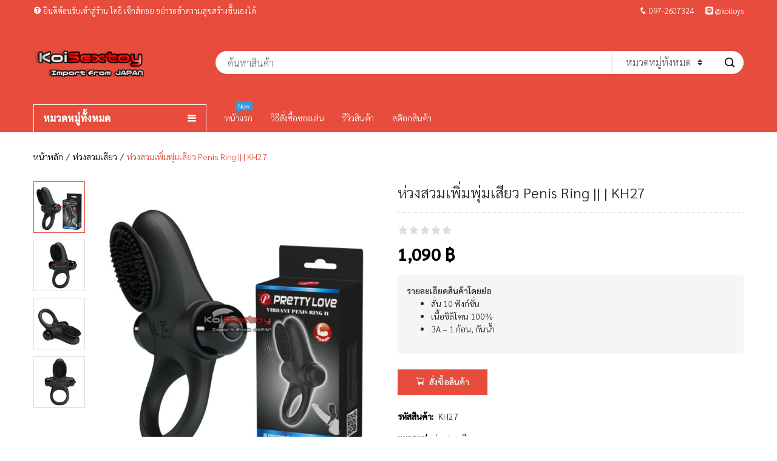

--- FILE ---
content_type: text/html; charset=UTF-8
request_url: https://koisextoy.com/product/%E0%B8%AB%E0%B9%88%E0%B8%A7%E0%B8%87%E0%B8%AA%E0%B8%A7%E0%B8%A1%E0%B8%99%E0%B9%89%E0%B8%AD%E0%B8%87%E0%B8%81%E0%B8%A3%E0%B8%B0%E0%B8%95%E0%B9%88%E0%B8%B2%E0%B8%A2-penis-ring-kh28-2/
body_size: 17554
content:
<!DOCTYPE html>
<html dir="ltr" lang="th" prefix="og: https://ogp.me/ns#" class="no-js">
	<head>
		<meta charset="UTF-8">
		<meta http-equiv="X-UA-Compatible" content="IE=edge, chrome=1" />
		<meta name="viewport" content="width=device-width, initial-scale=1">
				<meta property="og:title" content="ห่วงสวมเพิ่มพุ่มเสียว Penis Ring || | KH27 | KOI Sextoy ร้าน เซ็กทอย ดิลโด้ ไข่สั่น จิ๋มกระป๋อง ตุ๊กตายาง กางเกงทอม" /><meta property="og:site_name" content="KOI Sextoy ร้าน เซ็กทอย ดิลโด้ ไข่สั่น จิ๋มกระป๋อง ตุ๊กตายาง กางเกงทอม" /><meta property="og:type" content="article" /><meta name="description" content="ห่วงสวมเพิ่มพุ่มเสียว Penis Ring || | KH27 ห่วงสวมเสียวสุดเท่ล่าสุดจากทางเรา งานซิลิโคนสวยงาม สายรัดยืดออกได้แบบฟรีไซส์ ทำให้คู่นอนของคุณพึงพอใจเพราะพุ่มตรงส่วนปลายจะช่วยเพิ่มความเสียวของคุณให้พุ่งทะลุถึงขีดสุด  มาพร้อมฟังก์ชั่นการสั่น 10 ฟังก์ชั่น เนื้อซิลิโคน 100 % ใช้ถ่าน 3A-1 ก้อน และยังกันน้ำอี" /><meta property="og:description" content="ห่วงสวมเพิ่มพุ่มเสียว Penis Ring || | KH27 ห่วงสวมเสียวสุดเท่ล่าสุดจากทางเรา งานซิลิโคนสวยงาม สายรัดยืดออกได้แบบฟรีไซส์ ทำให้คู่นอนของคุณพึงพอใจเพราะพุ่มตรงส่วนปลายจะช่วยเพิ่มความเสียวของคุณให้พุ่งทะลุถึงขีดสุด  มาพร้อมฟังก์ชั่นการสั่น 10 ฟังก์ชั่น เนื้อซิลิโคน 100 % ใช้ถ่าน 3A-1 ก้อน และยังกันน้ำอี" /><meta property="og:image" content="https://koisextoy.com/wp-content/uploads/2023/04/H27-01-272x272.jpg" /><link rel="icon" type="image/png" href="https://koisextoy.com/wp-content/uploads/2023/08/k-4-0.png" sizes="16x16"><link rel="icon" type="image/png" href="https://koisextoy.com/wp-content/uploads/2023/08/k-4-1.png" sizes="32x32"><link rel="icon" type="image/png" href="https://koisextoy.com/wp-content/uploads/2023/08/k-4-2.png" sizes="96x96"><title>ห่วงสวมเพิ่มพุ่มเสียว Penis Ring || | KH27 | KOI Sextoy ร้าน เซ็กทอย ดิลโด้ ไข่สั่น จิ๋มกระป๋อง ตุ๊กตายาง กางเกงทอม</title>

		<!-- All in One SEO 4.7.8 - aioseo.com -->
	<meta name="description" content="ห่วงสวมเพิ่มพุ่มเสียว Penis Ring || | KH27 ห่วงสวมเสียวสุดเท่ล่าสุดจากทางเรา งานซิลิโคนสวยงาม สายรัดยืดออกได้แบบฟรีไซส์ ทำให้คู่นอนของคุณพึงพอใจเพราะพุ่มตรงส่วนปลายจะช่วยเพิ่มความเสียวของคุณให้พุ่งทะลุถึงขีดสุด มาพร้อมฟังก์ชั่นการสั่น 10 ฟังก์ชั่น เนื้อซิลิโคน 100 % ใช้ถ่าน 3A-1 ก้อน และยังกันน้ำอีกด้วย" />
	<meta name="robots" content="max-image-preview:large" />
	<link rel="canonical" href="https://koisextoy.com/product/%e0%b8%ab%e0%b9%88%e0%b8%a7%e0%b8%87%e0%b8%aa%e0%b8%a7%e0%b8%a1%e0%b8%99%e0%b9%89%e0%b8%ad%e0%b8%87%e0%b8%81%e0%b8%a3%e0%b8%b0%e0%b8%95%e0%b9%88%e0%b8%b2%e0%b8%a2-penis-ring-kh28-2/" />
	<meta name="generator" content="All in One SEO (AIOSEO) 4.7.8" />
		<meta property="og:locale" content="th_TH" />
		<meta property="og:site_name" content="KOI Sextoy ร้าน เซ็กทอย ดิลโด้ ไข่สั่น จิ๋มกระป๋อง ตุ๊กตายาง กางเกงทอม" />
		<meta property="og:type" content="article" />
		<meta property="og:title" content="ห่วงสวมเพิ่มพุ่มเสียว Penis Ring || | KH27 | KOI Sextoy ร้าน เซ็กทอย ดิลโด้ ไข่สั่น จิ๋มกระป๋อง ตุ๊กตายาง กางเกงทอม" />
		<meta property="og:description" content="ห่วงสวมเพิ่มพุ่มเสียว Penis Ring || | KH27 ห่วงสวมเสียวสุดเท่ล่าสุดจากทางเรา งานซิลิโคนสวยงาม สายรัดยืดออกได้แบบฟรีไซส์ ทำให้คู่นอนของคุณพึงพอใจเพราะพุ่มตรงส่วนปลายจะช่วยเพิ่มความเสียวของคุณให้พุ่งทะลุถึงขีดสุด มาพร้อมฟังก์ชั่นการสั่น 10 ฟังก์ชั่น เนื้อซิลิโคน 100 % ใช้ถ่าน 3A-1 ก้อน และยังกันน้ำอีกด้วย" />
		<meta property="og:url" content="https://koisextoy.com/product/%e0%b8%ab%e0%b9%88%e0%b8%a7%e0%b8%87%e0%b8%aa%e0%b8%a7%e0%b8%a1%e0%b8%99%e0%b9%89%e0%b8%ad%e0%b8%87%e0%b8%81%e0%b8%a3%e0%b8%b0%e0%b8%95%e0%b9%88%e0%b8%b2%e0%b8%a2-penis-ring-kh28-2/" />
		<meta property="article:published_time" content="2023-04-07T03:49:36+00:00" />
		<meta property="article:modified_time" content="2023-04-07T03:53:36+00:00" />
		<meta property="article:publisher" content="https://www.facebook.com/sextoykoi/" />
		<meta name="twitter:card" content="summary_large_image" />
		<meta name="twitter:title" content="ห่วงสวมเพิ่มพุ่มเสียว Penis Ring || | KH27 | KOI Sextoy ร้าน เซ็กทอย ดิลโด้ ไข่สั่น จิ๋มกระป๋อง ตุ๊กตายาง กางเกงทอม" />
		<meta name="twitter:description" content="ห่วงสวมเพิ่มพุ่มเสียว Penis Ring || | KH27 ห่วงสวมเสียวสุดเท่ล่าสุดจากทางเรา งานซิลิโคนสวยงาม สายรัดยืดออกได้แบบฟรีไซส์ ทำให้คู่นอนของคุณพึงพอใจเพราะพุ่มตรงส่วนปลายจะช่วยเพิ่มความเสียวของคุณให้พุ่งทะลุถึงขีดสุด มาพร้อมฟังก์ชั่นการสั่น 10 ฟังก์ชั่น เนื้อซิลิโคน 100 % ใช้ถ่าน 3A-1 ก้อน และยังกันน้ำอีกด้วย" />
		<script type="application/ld+json" class="aioseo-schema">
			{"@context":"https:\/\/schema.org","@graph":[{"@type":"BreadcrumbList","@id":"https:\/\/koisextoy.com\/product\/%e0%b8%ab%e0%b9%88%e0%b8%a7%e0%b8%87%e0%b8%aa%e0%b8%a7%e0%b8%a1%e0%b8%99%e0%b9%89%e0%b8%ad%e0%b8%87%e0%b8%81%e0%b8%a3%e0%b8%b0%e0%b8%95%e0%b9%88%e0%b8%b2%e0%b8%a2-penis-ring-kh28-2\/#breadcrumblist","itemListElement":[{"@type":"ListItem","@id":"https:\/\/koisextoy.com\/#listItem","position":1,"name":"Home","item":"https:\/\/koisextoy.com\/","nextItem":{"@type":"ListItem","@id":"https:\/\/koisextoy.com\/product\/%e0%b8%ab%e0%b9%88%e0%b8%a7%e0%b8%87%e0%b8%aa%e0%b8%a7%e0%b8%a1%e0%b8%99%e0%b9%89%e0%b8%ad%e0%b8%87%e0%b8%81%e0%b8%a3%e0%b8%b0%e0%b8%95%e0%b9%88%e0%b8%b2%e0%b8%a2-penis-ring-kh28-2\/#listItem","name":"\u0e2b\u0e48\u0e27\u0e07\u0e2a\u0e27\u0e21\u0e40\u0e1e\u0e34\u0e48\u0e21\u0e1e\u0e38\u0e48\u0e21\u0e40\u0e2a\u0e35\u0e22\u0e27 Penis Ring || | KH27"}},{"@type":"ListItem","@id":"https:\/\/koisextoy.com\/product\/%e0%b8%ab%e0%b9%88%e0%b8%a7%e0%b8%87%e0%b8%aa%e0%b8%a7%e0%b8%a1%e0%b8%99%e0%b9%89%e0%b8%ad%e0%b8%87%e0%b8%81%e0%b8%a3%e0%b8%b0%e0%b8%95%e0%b9%88%e0%b8%b2%e0%b8%a2-penis-ring-kh28-2\/#listItem","position":2,"name":"\u0e2b\u0e48\u0e27\u0e07\u0e2a\u0e27\u0e21\u0e40\u0e1e\u0e34\u0e48\u0e21\u0e1e\u0e38\u0e48\u0e21\u0e40\u0e2a\u0e35\u0e22\u0e27 Penis Ring || | KH27","previousItem":{"@type":"ListItem","@id":"https:\/\/koisextoy.com\/#listItem","name":"Home"}}]},{"@type":"Organization","@id":"https:\/\/koisextoy.com\/#organization","name":"KOI Sextoy \u0e23\u0e49\u0e32\u0e19 \u0e40\u0e0b\u0e47\u0e01\u0e17\u0e2d\u0e22 \u0e14\u0e34\u0e25\u0e42\u0e14\u0e49 \u0e44\u0e02\u0e48\u0e2a\u0e31\u0e48\u0e19 \u0e08\u0e34\u0e4b\u0e21\u0e01\u0e23\u0e30\u0e1b\u0e4b\u0e2d\u0e07 \u0e15\u0e38\u0e4a\u0e01\u0e15\u0e32\u0e22\u0e32\u0e07 \u0e01\u0e32\u0e07\u0e40\u0e01\u0e07\u0e17\u0e2d\u0e21","url":"https:\/\/koisextoy.com\/","telephone":"+66972607324","logo":{"@type":"ImageObject","url":"https:\/\/koisextoy.com\/wp-content\/uploads\/2018\/12\/logo.png","@id":"https:\/\/koisextoy.com\/product\/%e0%b8%ab%e0%b9%88%e0%b8%a7%e0%b8%87%e0%b8%aa%e0%b8%a7%e0%b8%a1%e0%b8%99%e0%b9%89%e0%b8%ad%e0%b8%87%e0%b8%81%e0%b8%a3%e0%b8%b0%e0%b8%95%e0%b9%88%e0%b8%b2%e0%b8%a2-penis-ring-kh28-2\/#organizationLogo","width":205,"height":85},"image":{"@id":"https:\/\/koisextoy.com\/product\/%e0%b8%ab%e0%b9%88%e0%b8%a7%e0%b8%87%e0%b8%aa%e0%b8%a7%e0%b8%a1%e0%b8%99%e0%b9%89%e0%b8%ad%e0%b8%87%e0%b8%81%e0%b8%a3%e0%b8%b0%e0%b8%95%e0%b9%88%e0%b8%b2%e0%b8%a2-penis-ring-kh28-2\/#organizationLogo"},"sameAs":["https:\/\/www.facebook.com\/sextoykoi\/","https:\/\/www.youtube.com\/@koisextoy5443"]},{"@type":"WebPage","@id":"https:\/\/koisextoy.com\/product\/%e0%b8%ab%e0%b9%88%e0%b8%a7%e0%b8%87%e0%b8%aa%e0%b8%a7%e0%b8%a1%e0%b8%99%e0%b9%89%e0%b8%ad%e0%b8%87%e0%b8%81%e0%b8%a3%e0%b8%b0%e0%b8%95%e0%b9%88%e0%b8%b2%e0%b8%a2-penis-ring-kh28-2\/#webpage","url":"https:\/\/koisextoy.com\/product\/%e0%b8%ab%e0%b9%88%e0%b8%a7%e0%b8%87%e0%b8%aa%e0%b8%a7%e0%b8%a1%e0%b8%99%e0%b9%89%e0%b8%ad%e0%b8%87%e0%b8%81%e0%b8%a3%e0%b8%b0%e0%b8%95%e0%b9%88%e0%b8%b2%e0%b8%a2-penis-ring-kh28-2\/","name":"\u0e2b\u0e48\u0e27\u0e07\u0e2a\u0e27\u0e21\u0e40\u0e1e\u0e34\u0e48\u0e21\u0e1e\u0e38\u0e48\u0e21\u0e40\u0e2a\u0e35\u0e22\u0e27 Penis Ring || | KH27 | KOI Sextoy \u0e23\u0e49\u0e32\u0e19 \u0e40\u0e0b\u0e47\u0e01\u0e17\u0e2d\u0e22 \u0e14\u0e34\u0e25\u0e42\u0e14\u0e49 \u0e44\u0e02\u0e48\u0e2a\u0e31\u0e48\u0e19 \u0e08\u0e34\u0e4b\u0e21\u0e01\u0e23\u0e30\u0e1b\u0e4b\u0e2d\u0e07 \u0e15\u0e38\u0e4a\u0e01\u0e15\u0e32\u0e22\u0e32\u0e07 \u0e01\u0e32\u0e07\u0e40\u0e01\u0e07\u0e17\u0e2d\u0e21","description":"\u0e2b\u0e48\u0e27\u0e07\u0e2a\u0e27\u0e21\u0e40\u0e1e\u0e34\u0e48\u0e21\u0e1e\u0e38\u0e48\u0e21\u0e40\u0e2a\u0e35\u0e22\u0e27 Penis Ring || | KH27 \u0e2b\u0e48\u0e27\u0e07\u0e2a\u0e27\u0e21\u0e40\u0e2a\u0e35\u0e22\u0e27\u0e2a\u0e38\u0e14\u0e40\u0e17\u0e48\u0e25\u0e48\u0e32\u0e2a\u0e38\u0e14\u0e08\u0e32\u0e01\u0e17\u0e32\u0e07\u0e40\u0e23\u0e32 \u0e07\u0e32\u0e19\u0e0b\u0e34\u0e25\u0e34\u0e42\u0e04\u0e19\u0e2a\u0e27\u0e22\u0e07\u0e32\u0e21 \u0e2a\u0e32\u0e22\u0e23\u0e31\u0e14\u0e22\u0e37\u0e14\u0e2d\u0e2d\u0e01\u0e44\u0e14\u0e49\u0e41\u0e1a\u0e1a\u0e1f\u0e23\u0e35\u0e44\u0e0b\u0e2a\u0e4c \u0e17\u0e33\u0e43\u0e2b\u0e49\u0e04\u0e39\u0e48\u0e19\u0e2d\u0e19\u0e02\u0e2d\u0e07\u0e04\u0e38\u0e13\u0e1e\u0e36\u0e07\u0e1e\u0e2d\u0e43\u0e08\u0e40\u0e1e\u0e23\u0e32\u0e30\u0e1e\u0e38\u0e48\u0e21\u0e15\u0e23\u0e07\u0e2a\u0e48\u0e27\u0e19\u0e1b\u0e25\u0e32\u0e22\u0e08\u0e30\u0e0a\u0e48\u0e27\u0e22\u0e40\u0e1e\u0e34\u0e48\u0e21\u0e04\u0e27\u0e32\u0e21\u0e40\u0e2a\u0e35\u0e22\u0e27\u0e02\u0e2d\u0e07\u0e04\u0e38\u0e13\u0e43\u0e2b\u0e49\u0e1e\u0e38\u0e48\u0e07\u0e17\u0e30\u0e25\u0e38\u0e16\u0e36\u0e07\u0e02\u0e35\u0e14\u0e2a\u0e38\u0e14 \u0e21\u0e32\u0e1e\u0e23\u0e49\u0e2d\u0e21\u0e1f\u0e31\u0e07\u0e01\u0e4c\u0e0a\u0e31\u0e48\u0e19\u0e01\u0e32\u0e23\u0e2a\u0e31\u0e48\u0e19 10 \u0e1f\u0e31\u0e07\u0e01\u0e4c\u0e0a\u0e31\u0e48\u0e19 \u0e40\u0e19\u0e37\u0e49\u0e2d\u0e0b\u0e34\u0e25\u0e34\u0e42\u0e04\u0e19 100 % \u0e43\u0e0a\u0e49\u0e16\u0e48\u0e32\u0e19 3A-1 \u0e01\u0e49\u0e2d\u0e19 \u0e41\u0e25\u0e30\u0e22\u0e31\u0e07\u0e01\u0e31\u0e19\u0e19\u0e49\u0e33\u0e2d\u0e35\u0e01\u0e14\u0e49\u0e27\u0e22","inLanguage":"th","isPartOf":{"@id":"https:\/\/koisextoy.com\/#website"},"breadcrumb":{"@id":"https:\/\/koisextoy.com\/product\/%e0%b8%ab%e0%b9%88%e0%b8%a7%e0%b8%87%e0%b8%aa%e0%b8%a7%e0%b8%a1%e0%b8%99%e0%b9%89%e0%b8%ad%e0%b8%87%e0%b8%81%e0%b8%a3%e0%b8%b0%e0%b8%95%e0%b9%88%e0%b8%b2%e0%b8%a2-penis-ring-kh28-2\/#breadcrumblist"},"image":{"@type":"ImageObject","url":"https:\/\/koisextoy.com\/wp-content\/uploads\/2023\/04\/H27-01.jpg","@id":"https:\/\/koisextoy.com\/product\/%e0%b8%ab%e0%b9%88%e0%b8%a7%e0%b8%87%e0%b8%aa%e0%b8%a7%e0%b8%a1%e0%b8%99%e0%b9%89%e0%b8%ad%e0%b8%87%e0%b8%81%e0%b8%a3%e0%b8%b0%e0%b8%95%e0%b9%88%e0%b8%b2%e0%b8%a2-penis-ring-kh28-2\/#mainImage","width":800,"height":800},"primaryImageOfPage":{"@id":"https:\/\/koisextoy.com\/product\/%e0%b8%ab%e0%b9%88%e0%b8%a7%e0%b8%87%e0%b8%aa%e0%b8%a7%e0%b8%a1%e0%b8%99%e0%b9%89%e0%b8%ad%e0%b8%87%e0%b8%81%e0%b8%a3%e0%b8%b0%e0%b8%95%e0%b9%88%e0%b8%b2%e0%b8%a2-penis-ring-kh28-2\/#mainImage"},"datePublished":"2023-04-07T10:49:36+07:00","dateModified":"2023-04-07T10:53:36+07:00"},{"@type":"WebSite","@id":"https:\/\/koisextoy.com\/#website","url":"https:\/\/koisextoy.com\/","name":"KOI Sextoy \u0e23\u0e49\u0e32\u0e19 \u0e40\u0e0b\u0e47\u0e01\u0e17\u0e2d\u0e22 \u0e14\u0e34\u0e25\u0e42\u0e14\u0e49 \u0e44\u0e02\u0e48\u0e2a\u0e31\u0e48\u0e19 \u0e08\u0e34\u0e4b\u0e21\u0e01\u0e23\u0e30\u0e1b\u0e4b\u0e2d\u0e07 \u0e15\u0e38\u0e4a\u0e01\u0e15\u0e32\u0e22\u0e32\u0e07 \u0e01\u0e32\u0e07\u0e40\u0e01\u0e07\u0e17\u0e2d\u0e21","inLanguage":"th","publisher":{"@id":"https:\/\/koisextoy.com\/#organization"}}]}
		</script>
		<!-- All in One SEO -->

<link rel='dns-prefetch' href='//stats.wp.com' />
<link rel="alternate" type="application/rss+xml" title="KOI Sextoy ร้าน เซ็กทอย ดิลโด้ ไข่สั่น จิ๋มกระป๋อง ตุ๊กตายาง กางเกงทอม &raquo; ฟีด" href="https://koisextoy.com/feed/" />
<link rel="alternate" type="application/rss+xml" title="KOI Sextoy ร้าน เซ็กทอย ดิลโด้ ไข่สั่น จิ๋มกระป๋อง ตุ๊กตายาง กางเกงทอม &raquo; ฟีดความเห็น" href="https://koisextoy.com/comments/feed/" />
<link rel="alternate" type="application/rss+xml" title="KOI Sextoy ร้าน เซ็กทอย ดิลโด้ ไข่สั่น จิ๋มกระป๋อง ตุ๊กตายาง กางเกงทอม &raquo; ห่วงสวมเพิ่มพุ่มเสียว Penis Ring || | KH27 ฟีดความเห็น" href="https://koisextoy.com/product/%e0%b8%ab%e0%b9%88%e0%b8%a7%e0%b8%87%e0%b8%aa%e0%b8%a7%e0%b8%a1%e0%b8%99%e0%b9%89%e0%b8%ad%e0%b8%87%e0%b8%81%e0%b8%a3%e0%b8%b0%e0%b8%95%e0%b9%88%e0%b8%b2%e0%b8%a2-penis-ring-kh28-2/feed/" />
<script type="cfcdcfb47571893125d6bcad-text/javascript">
window._wpemojiSettings = {"baseUrl":"https:\/\/s.w.org\/images\/core\/emoji\/15.0.3\/72x72\/","ext":".png","svgUrl":"https:\/\/s.w.org\/images\/core\/emoji\/15.0.3\/svg\/","svgExt":".svg","source":{"concatemoji":"https:\/\/koisextoy.com\/wp-includes\/js\/wp-emoji-release.min.js?ver=6.5.7"}};
/*! This file is auto-generated */
!function(i,n){var o,s,e;function c(e){try{var t={supportTests:e,timestamp:(new Date).valueOf()};sessionStorage.setItem(o,JSON.stringify(t))}catch(e){}}function p(e,t,n){e.clearRect(0,0,e.canvas.width,e.canvas.height),e.fillText(t,0,0);var t=new Uint32Array(e.getImageData(0,0,e.canvas.width,e.canvas.height).data),r=(e.clearRect(0,0,e.canvas.width,e.canvas.height),e.fillText(n,0,0),new Uint32Array(e.getImageData(0,0,e.canvas.width,e.canvas.height).data));return t.every(function(e,t){return e===r[t]})}function u(e,t,n){switch(t){case"flag":return n(e,"\ud83c\udff3\ufe0f\u200d\u26a7\ufe0f","\ud83c\udff3\ufe0f\u200b\u26a7\ufe0f")?!1:!n(e,"\ud83c\uddfa\ud83c\uddf3","\ud83c\uddfa\u200b\ud83c\uddf3")&&!n(e,"\ud83c\udff4\udb40\udc67\udb40\udc62\udb40\udc65\udb40\udc6e\udb40\udc67\udb40\udc7f","\ud83c\udff4\u200b\udb40\udc67\u200b\udb40\udc62\u200b\udb40\udc65\u200b\udb40\udc6e\u200b\udb40\udc67\u200b\udb40\udc7f");case"emoji":return!n(e,"\ud83d\udc26\u200d\u2b1b","\ud83d\udc26\u200b\u2b1b")}return!1}function f(e,t,n){var r="undefined"!=typeof WorkerGlobalScope&&self instanceof WorkerGlobalScope?new OffscreenCanvas(300,150):i.createElement("canvas"),a=r.getContext("2d",{willReadFrequently:!0}),o=(a.textBaseline="top",a.font="600 32px Arial",{});return e.forEach(function(e){o[e]=t(a,e,n)}),o}function t(e){var t=i.createElement("script");t.src=e,t.defer=!0,i.head.appendChild(t)}"undefined"!=typeof Promise&&(o="wpEmojiSettingsSupports",s=["flag","emoji"],n.supports={everything:!0,everythingExceptFlag:!0},e=new Promise(function(e){i.addEventListener("DOMContentLoaded",e,{once:!0})}),new Promise(function(t){var n=function(){try{var e=JSON.parse(sessionStorage.getItem(o));if("object"==typeof e&&"number"==typeof e.timestamp&&(new Date).valueOf()<e.timestamp+604800&&"object"==typeof e.supportTests)return e.supportTests}catch(e){}return null}();if(!n){if("undefined"!=typeof Worker&&"undefined"!=typeof OffscreenCanvas&&"undefined"!=typeof URL&&URL.createObjectURL&&"undefined"!=typeof Blob)try{var e="postMessage("+f.toString()+"("+[JSON.stringify(s),u.toString(),p.toString()].join(",")+"));",r=new Blob([e],{type:"text/javascript"}),a=new Worker(URL.createObjectURL(r),{name:"wpTestEmojiSupports"});return void(a.onmessage=function(e){c(n=e.data),a.terminate(),t(n)})}catch(e){}c(n=f(s,u,p))}t(n)}).then(function(e){for(var t in e)n.supports[t]=e[t],n.supports.everything=n.supports.everything&&n.supports[t],"flag"!==t&&(n.supports.everythingExceptFlag=n.supports.everythingExceptFlag&&n.supports[t]);n.supports.everythingExceptFlag=n.supports.everythingExceptFlag&&!n.supports.flag,n.DOMReady=!1,n.readyCallback=function(){n.DOMReady=!0}}).then(function(){return e}).then(function(){var e;n.supports.everything||(n.readyCallback(),(e=n.source||{}).concatemoji?t(e.concatemoji):e.wpemoji&&e.twemoji&&(t(e.twemoji),t(e.wpemoji)))}))}((window,document),window._wpemojiSettings);
</script>
<link rel='stylesheet' id='font-awesome-css' href='https://koisextoy.com/wp-content/plugins/woocommerce-ajax-filters/berocket/assets/css/font-awesome.min.css?ver=6.5.7' media='all' />
<link rel='stylesheet' id='berocket_aapf_widget-style-css' href='https://koisextoy.com/wp-content/plugins/woocommerce-ajax-filters/assets/frontend/css/fullmain.min.css?ver=1.6.4.4' media='all' />
<style id='wp-emoji-styles-inline-css'>

	img.wp-smiley, img.emoji {
		display: inline !important;
		border: none !important;
		box-shadow: none !important;
		height: 1em !important;
		width: 1em !important;
		margin: 0 0.07em !important;
		vertical-align: -0.1em !important;
		background: none !important;
		padding: 0 !important;
	}
</style>
<link rel='stylesheet' id='wp-block-library-css' href='https://koisextoy.com/wp-includes/css/dist/block-library/style.min.css?ver=6.5.7' media='all' />
<link rel='stylesheet' id='wc-blocks-vendors-style-css' href='https://koisextoy.com/wp-content/plugins/woocommerce/packages/woocommerce-blocks/build/wc-blocks-vendors-style.css?ver=10.4.6' media='all' />
<link rel='stylesheet' id='wc-blocks-style-css' href='https://koisextoy.com/wp-content/plugins/woocommerce/packages/woocommerce-blocks/build/wc-blocks-style.css?ver=10.4.6' media='all' />
<style id='classic-theme-styles-inline-css'>
/*! This file is auto-generated */
.wp-block-button__link{color:#fff;background-color:#32373c;border-radius:9999px;box-shadow:none;text-decoration:none;padding:calc(.667em + 2px) calc(1.333em + 2px);font-size:1.125em}.wp-block-file__button{background:#32373c;color:#fff;text-decoration:none}
</style>
<style id='global-styles-inline-css'>
body{--wp--preset--color--black: #000000;--wp--preset--color--cyan-bluish-gray: #abb8c3;--wp--preset--color--white: #ffffff;--wp--preset--color--pale-pink: #f78da7;--wp--preset--color--vivid-red: #cf2e2e;--wp--preset--color--luminous-vivid-orange: #ff6900;--wp--preset--color--luminous-vivid-amber: #fcb900;--wp--preset--color--light-green-cyan: #7bdcb5;--wp--preset--color--vivid-green-cyan: #00d084;--wp--preset--color--pale-cyan-blue: #8ed1fc;--wp--preset--color--vivid-cyan-blue: #0693e3;--wp--preset--color--vivid-purple: #9b51e0;--wp--preset--gradient--vivid-cyan-blue-to-vivid-purple: linear-gradient(135deg,rgba(6,147,227,1) 0%,rgb(155,81,224) 100%);--wp--preset--gradient--light-green-cyan-to-vivid-green-cyan: linear-gradient(135deg,rgb(122,220,180) 0%,rgb(0,208,130) 100%);--wp--preset--gradient--luminous-vivid-amber-to-luminous-vivid-orange: linear-gradient(135deg,rgba(252,185,0,1) 0%,rgba(255,105,0,1) 100%);--wp--preset--gradient--luminous-vivid-orange-to-vivid-red: linear-gradient(135deg,rgba(255,105,0,1) 0%,rgb(207,46,46) 100%);--wp--preset--gradient--very-light-gray-to-cyan-bluish-gray: linear-gradient(135deg,rgb(238,238,238) 0%,rgb(169,184,195) 100%);--wp--preset--gradient--cool-to-warm-spectrum: linear-gradient(135deg,rgb(74,234,220) 0%,rgb(151,120,209) 20%,rgb(207,42,186) 40%,rgb(238,44,130) 60%,rgb(251,105,98) 80%,rgb(254,248,76) 100%);--wp--preset--gradient--blush-light-purple: linear-gradient(135deg,rgb(255,206,236) 0%,rgb(152,150,240) 100%);--wp--preset--gradient--blush-bordeaux: linear-gradient(135deg,rgb(254,205,165) 0%,rgb(254,45,45) 50%,rgb(107,0,62) 100%);--wp--preset--gradient--luminous-dusk: linear-gradient(135deg,rgb(255,203,112) 0%,rgb(199,81,192) 50%,rgb(65,88,208) 100%);--wp--preset--gradient--pale-ocean: linear-gradient(135deg,rgb(255,245,203) 0%,rgb(182,227,212) 50%,rgb(51,167,181) 100%);--wp--preset--gradient--electric-grass: linear-gradient(135deg,rgb(202,248,128) 0%,rgb(113,206,126) 100%);--wp--preset--gradient--midnight: linear-gradient(135deg,rgb(2,3,129) 0%,rgb(40,116,252) 100%);--wp--preset--font-size--small: 13px;--wp--preset--font-size--medium: 20px;--wp--preset--font-size--large: 36px;--wp--preset--font-size--x-large: 42px;--wp--preset--spacing--20: 0.44rem;--wp--preset--spacing--30: 0.67rem;--wp--preset--spacing--40: 1rem;--wp--preset--spacing--50: 1.5rem;--wp--preset--spacing--60: 2.25rem;--wp--preset--spacing--70: 3.38rem;--wp--preset--spacing--80: 5.06rem;--wp--preset--shadow--natural: 6px 6px 9px rgba(0, 0, 0, 0.2);--wp--preset--shadow--deep: 12px 12px 50px rgba(0, 0, 0, 0.4);--wp--preset--shadow--sharp: 6px 6px 0px rgba(0, 0, 0, 0.2);--wp--preset--shadow--outlined: 6px 6px 0px -3px rgba(255, 255, 255, 1), 6px 6px rgba(0, 0, 0, 1);--wp--preset--shadow--crisp: 6px 6px 0px rgba(0, 0, 0, 1);}:where(.is-layout-flex){gap: 0.5em;}:where(.is-layout-grid){gap: 0.5em;}body .is-layout-flex{display: flex;}body .is-layout-flex{flex-wrap: wrap;align-items: center;}body .is-layout-flex > *{margin: 0;}body .is-layout-grid{display: grid;}body .is-layout-grid > *{margin: 0;}:where(.wp-block-columns.is-layout-flex){gap: 2em;}:where(.wp-block-columns.is-layout-grid){gap: 2em;}:where(.wp-block-post-template.is-layout-flex){gap: 1.25em;}:where(.wp-block-post-template.is-layout-grid){gap: 1.25em;}.has-black-color{color: var(--wp--preset--color--black) !important;}.has-cyan-bluish-gray-color{color: var(--wp--preset--color--cyan-bluish-gray) !important;}.has-white-color{color: var(--wp--preset--color--white) !important;}.has-pale-pink-color{color: var(--wp--preset--color--pale-pink) !important;}.has-vivid-red-color{color: var(--wp--preset--color--vivid-red) !important;}.has-luminous-vivid-orange-color{color: var(--wp--preset--color--luminous-vivid-orange) !important;}.has-luminous-vivid-amber-color{color: var(--wp--preset--color--luminous-vivid-amber) !important;}.has-light-green-cyan-color{color: var(--wp--preset--color--light-green-cyan) !important;}.has-vivid-green-cyan-color{color: var(--wp--preset--color--vivid-green-cyan) !important;}.has-pale-cyan-blue-color{color: var(--wp--preset--color--pale-cyan-blue) !important;}.has-vivid-cyan-blue-color{color: var(--wp--preset--color--vivid-cyan-blue) !important;}.has-vivid-purple-color{color: var(--wp--preset--color--vivid-purple) !important;}.has-black-background-color{background-color: var(--wp--preset--color--black) !important;}.has-cyan-bluish-gray-background-color{background-color: var(--wp--preset--color--cyan-bluish-gray) !important;}.has-white-background-color{background-color: var(--wp--preset--color--white) !important;}.has-pale-pink-background-color{background-color: var(--wp--preset--color--pale-pink) !important;}.has-vivid-red-background-color{background-color: var(--wp--preset--color--vivid-red) !important;}.has-luminous-vivid-orange-background-color{background-color: var(--wp--preset--color--luminous-vivid-orange) !important;}.has-luminous-vivid-amber-background-color{background-color: var(--wp--preset--color--luminous-vivid-amber) !important;}.has-light-green-cyan-background-color{background-color: var(--wp--preset--color--light-green-cyan) !important;}.has-vivid-green-cyan-background-color{background-color: var(--wp--preset--color--vivid-green-cyan) !important;}.has-pale-cyan-blue-background-color{background-color: var(--wp--preset--color--pale-cyan-blue) !important;}.has-vivid-cyan-blue-background-color{background-color: var(--wp--preset--color--vivid-cyan-blue) !important;}.has-vivid-purple-background-color{background-color: var(--wp--preset--color--vivid-purple) !important;}.has-black-border-color{border-color: var(--wp--preset--color--black) !important;}.has-cyan-bluish-gray-border-color{border-color: var(--wp--preset--color--cyan-bluish-gray) !important;}.has-white-border-color{border-color: var(--wp--preset--color--white) !important;}.has-pale-pink-border-color{border-color: var(--wp--preset--color--pale-pink) !important;}.has-vivid-red-border-color{border-color: var(--wp--preset--color--vivid-red) !important;}.has-luminous-vivid-orange-border-color{border-color: var(--wp--preset--color--luminous-vivid-orange) !important;}.has-luminous-vivid-amber-border-color{border-color: var(--wp--preset--color--luminous-vivid-amber) !important;}.has-light-green-cyan-border-color{border-color: var(--wp--preset--color--light-green-cyan) !important;}.has-vivid-green-cyan-border-color{border-color: var(--wp--preset--color--vivid-green-cyan) !important;}.has-pale-cyan-blue-border-color{border-color: var(--wp--preset--color--pale-cyan-blue) !important;}.has-vivid-cyan-blue-border-color{border-color: var(--wp--preset--color--vivid-cyan-blue) !important;}.has-vivid-purple-border-color{border-color: var(--wp--preset--color--vivid-purple) !important;}.has-vivid-cyan-blue-to-vivid-purple-gradient-background{background: var(--wp--preset--gradient--vivid-cyan-blue-to-vivid-purple) !important;}.has-light-green-cyan-to-vivid-green-cyan-gradient-background{background: var(--wp--preset--gradient--light-green-cyan-to-vivid-green-cyan) !important;}.has-luminous-vivid-amber-to-luminous-vivid-orange-gradient-background{background: var(--wp--preset--gradient--luminous-vivid-amber-to-luminous-vivid-orange) !important;}.has-luminous-vivid-orange-to-vivid-red-gradient-background{background: var(--wp--preset--gradient--luminous-vivid-orange-to-vivid-red) !important;}.has-very-light-gray-to-cyan-bluish-gray-gradient-background{background: var(--wp--preset--gradient--very-light-gray-to-cyan-bluish-gray) !important;}.has-cool-to-warm-spectrum-gradient-background{background: var(--wp--preset--gradient--cool-to-warm-spectrum) !important;}.has-blush-light-purple-gradient-background{background: var(--wp--preset--gradient--blush-light-purple) !important;}.has-blush-bordeaux-gradient-background{background: var(--wp--preset--gradient--blush-bordeaux) !important;}.has-luminous-dusk-gradient-background{background: var(--wp--preset--gradient--luminous-dusk) !important;}.has-pale-ocean-gradient-background{background: var(--wp--preset--gradient--pale-ocean) !important;}.has-electric-grass-gradient-background{background: var(--wp--preset--gradient--electric-grass) !important;}.has-midnight-gradient-background{background: var(--wp--preset--gradient--midnight) !important;}.has-small-font-size{font-size: var(--wp--preset--font-size--small) !important;}.has-medium-font-size{font-size: var(--wp--preset--font-size--medium) !important;}.has-large-font-size{font-size: var(--wp--preset--font-size--large) !important;}.has-x-large-font-size{font-size: var(--wp--preset--font-size--x-large) !important;}
.wp-block-navigation a:where(:not(.wp-element-button)){color: inherit;}
:where(.wp-block-post-template.is-layout-flex){gap: 1.25em;}:where(.wp-block-post-template.is-layout-grid){gap: 1.25em;}
:where(.wp-block-columns.is-layout-flex){gap: 2em;}:where(.wp-block-columns.is-layout-grid){gap: 2em;}
.wp-block-pullquote{font-size: 1.5em;line-height: 1.6;}
</style>
<style id='woocommerce-inline-inline-css'>
.woocommerce form .form-row .required { visibility: visible; }
</style>
<link rel='stylesheet' id='indymall-vender-css' href='https://koisextoy.com/wp-content/themes/indymall_1.1.1/styles/vender.min.css?ver=1.1.1' media='all' />
<link rel='stylesheet' id='indymall-main-theme-css' href='https://koisextoy.com/wp-content/themes/indymall_1.1.1/styles/main.min.css?ver=1.1.1' media='all' />
<link rel='stylesheet' id='indymall-column-theme-css' href='https://koisextoy.com/wp-content/themes/indymall_1.1.1/styles/column.min.css?ver=1.1.1' media='all' />
<link rel='stylesheet' id='tawcvs-frontend-css' href='https://koisextoy.com/wp-content/plugins/variation-swatches-for-woocommerce/assets/css/frontend.css?ver=2.2.0' media='all' />
<script src="https://koisextoy.com/wp-includes/js/jquery/jquery.min.js?ver=3.7.1" id="jquery-core-js" type="cfcdcfb47571893125d6bcad-text/javascript"></script>
<script src="https://koisextoy.com/wp-includes/js/jquery/jquery-migrate.min.js?ver=3.4.1" id="jquery-migrate-js" type="cfcdcfb47571893125d6bcad-text/javascript"></script>
<script src="https://koisextoy.com/wp-includes/js/dist/vendor/wp-polyfill-inert.min.js?ver=3.1.2" id="wp-polyfill-inert-js" type="cfcdcfb47571893125d6bcad-text/javascript"></script>
<script src="https://koisextoy.com/wp-includes/js/dist/vendor/regenerator-runtime.min.js?ver=0.14.0" id="regenerator-runtime-js" type="cfcdcfb47571893125d6bcad-text/javascript"></script>
<script src="https://koisextoy.com/wp-includes/js/dist/vendor/wp-polyfill.min.js?ver=3.15.0" id="wp-polyfill-js" type="cfcdcfb47571893125d6bcad-text/javascript"></script>
<script src="https://koisextoy.com/wp-includes/js/dist/hooks.min.js?ver=2810c76e705dd1a53b18" id="wp-hooks-js" type="cfcdcfb47571893125d6bcad-text/javascript"></script>
<script src="https://stats.wp.com/w.js?ver=202604" id="woo-tracks-js" type="cfcdcfb47571893125d6bcad-text/javascript"></script>
<script src="https://koisextoy.com/wp-content/themes/indymall_1.1.1/scripts/vender.min.js?ver=1.1.1" id="indymall-vender-js" type="cfcdcfb47571893125d6bcad-text/javascript"></script>
<script src="https://koisextoy.com/wp-content/themes/indymall_1.1.1/scripts/slick.min.js?ver=1.1.1" id="indymall-slick-js" type="cfcdcfb47571893125d6bcad-text/javascript"></script>
<script src="https://koisextoy.com/wp-content/themes/indymall_1.1.1/scripts/main.min.js?ver=1.1.1" id="indymall-main-js" type="cfcdcfb47571893125d6bcad-text/javascript"></script>
<link rel="https://api.w.org/" href="https://koisextoy.com/wp-json/" /><link rel="alternate" type="application/json" href="https://koisextoy.com/wp-json/wp/v2/product/5440" /><link rel="EditURI" type="application/rsd+xml" title="RSD" href="https://koisextoy.com/xmlrpc.php?rsd" />
<meta name="generator" content="WordPress 6.5.7" />
<meta name="generator" content="WooCommerce 7.9.0" />
<link rel='shortlink' href='https://koisextoy.com/?p=5440' />
<link rel="alternate" type="application/json+oembed" href="https://koisextoy.com/wp-json/oembed/1.0/embed?url=https%3A%2F%2Fkoisextoy.com%2Fproduct%2F%25e0%25b8%25ab%25e0%25b9%2588%25e0%25b8%25a7%25e0%25b8%2587%25e0%25b8%25aa%25e0%25b8%25a7%25e0%25b8%25a1%25e0%25b8%2599%25e0%25b9%2589%25e0%25b8%25ad%25e0%25b8%2587%25e0%25b8%2581%25e0%25b8%25a3%25e0%25b8%25b0%25e0%25b8%2595%25e0%25b9%2588%25e0%25b8%25b2%25e0%25b8%25a2-penis-ring-kh28-2%2F" />
<link rel="alternate" type="text/xml+oembed" href="https://koisextoy.com/wp-json/oembed/1.0/embed?url=https%3A%2F%2Fkoisextoy.com%2Fproduct%2F%25e0%25b8%25ab%25e0%25b9%2588%25e0%25b8%25a7%25e0%25b8%2587%25e0%25b8%25aa%25e0%25b8%25a7%25e0%25b8%25a1%25e0%25b8%2599%25e0%25b9%2589%25e0%25b8%25ad%25e0%25b8%2587%25e0%25b8%2581%25e0%25b8%25a3%25e0%25b8%25b0%25e0%25b8%2595%25e0%25b9%2588%25e0%25b8%25b2%25e0%25b8%25a2-penis-ring-kh28-2%2F&#038;format=xml" />
<style></style><meta name="pinterest-rich-pin" content="false" />	<noscript><style>.woocommerce-product-gallery{ opacity: 1 !important; }</style></noscript>
	<link rel="icon" href="https://koisextoy.com/wp-content/uploads/2016/06/fav_ico.png" sizes="32x32" />
<link rel="icon" href="https://koisextoy.com/wp-content/uploads/2016/06/fav_ico.png" sizes="192x192" />
<link rel="apple-touch-icon" href="https://koisextoy.com/wp-content/uploads/2016/06/fav_ico.png" />
<meta name="msapplication-TileImage" content="https://koisextoy.com/wp-content/uploads/2016/06/fav_ico.png" />
<style type="text/css" id="indymall_inline_css">:root {
                --indymall-primary-color:#e74c3c;
                --indymall-text-color:#ffffff;
                --indymall-star-color:#e74c3c;
            }body { font-family: "Sarabun", sans-serif; }</style>	</head>
	<body class="product-template-default single single-product postid-5440 theme-indymall_1.1.1 woocommerce woocommerce-page woocommerce-no-js">
		<header class="container-fluid app-header">
			
<div class="row header header-lg header-lg-3 d-none d-lg-block">
        
<div class="col-12 header-topbar flex-center-y">
    <div class="container flex-center-y justify-content-between">
        <div class="left">
                        <a data-disabled-link="false" class="menu text-primary-color" href="https://koisextoy.com/%e0%b9%80%e0%b8%81%e0%b8%b5%e0%b9%88%e0%b8%a2%e0%b8%a7%e0%b8%81%e0%b8%b1%e0%b8%9a%e0%b9%80%e0%b8%a3%e0%b8%b2/" target="_blank">
                                <i class="icon-question-circle"></i>
                                <span class="title">
                    ยินดีต้อนรับเข้าสู่ร้าน โคอิ เซ็กส์ทอย อย่ารอช้าความสุขสร้างขึ้นเองได้                </span>
            </a>
                    </div>
        <div class="right">
                        <a data-disabled-link="false" class="menu text-primary-color" href="tel:097-2607324" target="_blank">
                                <i class="icon-phone"></i>
                                <span class="title">
                    097-2607324                </span>
            </a>
                        <a data-disabled-link="false" class="menu text-primary-color" href="https://line.me/ti/p/@koitoys" target="_blank">
                                <i class="icon-line-messenger"></i>
                                <span class="title">
                    @koitoys                </span>
            </a>
                    </div>
    </div>
</div>    
        <div class="col-12 header-main flex-center-y">
        <div class="container">
            <div class="row">
                                <div class="col-3 header-logo flex-center-y">
                                        <a href="https://koisextoy.com">
                        <img class="logo" src="https://koisextoy.com/wp-content/uploads/2023/08/logo-3.png" alt="logo" width="230" height="82"/>
                    </a>
                                    </div>
                                <div class="col flex-center-y justify-content-end">
                                        <div class="header-search flex-fill">
                        
<form class="searchform w-100" method="get" action="https://koisextoy.com">
    <div class="input-group">
        <input type="search" class="form-control search-field" name="s" value="" autocomplete="off" placeholder="ค้นหาสินค้า">
                <div class="categories-filter">
            <select name="product_cat" class="form-control">
                <option value="0">หมวดหมู่ทั้งหมด</option>
                                    <option value="%e0%b8%9b%e0%b8%a5%e0%b8%ad%e0%b8%81%e0%b9%80%e0%b8%9e%e0%b8%b4%e0%b9%88%e0%b8%a1%e0%b8%82%e0%b8%99%e0%b8%b2%e0%b8%94" >ปลอกเพิ่มขนาด</option>
                                    <option value="%e0%b8%ab%e0%b9%88%e0%b8%a7%e0%b8%87%e0%b8%aa%e0%b8%a7%e0%b8%a1%e0%b9%80%e0%b8%aa%e0%b8%b5%e0%b8%a2%e0%b8%a7" >ห่วงสวมเสียว</option>
                                    <option value="%e0%b8%95%e0%b8%b8%e0%b9%8a%e0%b8%81%e0%b8%95%e0%b8%b2%e0%b8%a2%e0%b8%b2%e0%b8%87" >ตุ๊กตายาง</option>
                                    <option value="%e0%b8%88%e0%b8%b4%e0%b9%8b%e0%b8%a1%e0%b8%81%e0%b8%a3%e0%b8%b0%e0%b8%9b%e0%b9%8b%e0%b8%ad%e0%b8%87" >จิ๋มกระป๋อง</option>
                                    <option value="%e0%b8%81%e0%b8%b2%e0%b8%87%e0%b9%80%e0%b8%81%e0%b8%87%e0%b8%97%e0%b8%ad%e0%b8%a1" >กางเกงทอม</option>
                                    <option value="%e0%b8%81%e0%b8%a3%e0%b8%b0%e0%b8%9a%e0%b8%ad%e0%b8%81%e0%b8%aa%e0%b8%b8%e0%b8%8d%e0%b8%8d%e0%b8%b2%e0%b8%81%e0%b8%b2%e0%b8%a8" >กระบอกสุญญากาศ</option>
                                    <option value="%e0%b8%94%e0%b8%b4%e0%b8%a5%e0%b9%82%e0%b8%94%e0%b9%89" >ดิลโด้</option>
                                    <option value="%e0%b9%84%e0%b8%82%e0%b9%88%e0%b8%aa%e0%b8%b1%e0%b9%88%e0%b8%99" >ไข่สั่น</option>
                                    <option value="%e0%b9%80%e0%b8%84%e0%b8%a3%e0%b8%b7%e0%b9%88%e0%b8%ad%e0%b8%87%e0%b8%99%e0%b8%a7%e0%b8%94" >เครื่องนวด</option>
                                    <option value="%e0%b8%a2%e0%b8%b2%e0%b8%9b%e0%b8%a5%e0%b8%b8%e0%b8%81%e0%b9%80%e0%b8%8b%e0%b9%87%e0%b8%81%e0%b8%aa%e0%b9%8c-%e0%b8%ab%e0%b8%8d%e0%b8%b4%e0%b8%87" >ยาปลุกเซ็กส์ (หญิง)</option>
                                    <option value="%e0%b8%9b%e0%b9%8a%e0%b8%ad%e0%b8%9a%e0%b9%80%e0%b8%9b%e0%b8%ad%e0%b8%a3%e0%b9%8c" >ป๊อบเปอร์</option>
                                    <option value="%e0%b8%a2%e0%b8%b2%e0%b8%ad%e0%b8%b6%e0%b8%94-%e0%b8%a2%e0%b8%b2%e0%b8%97%e0%b8%99-%e0%b9%84%e0%b8%a7%e0%b8%ad%e0%b8%b2%e0%b8%81%e0%b8%a3%e0%b9%89%e0%b8%b2" >ยาอึด ยาทน ไวอากร้า</option>
                                    <option value="%e0%b9%84%e0%b8%82%e0%b9%88%e0%b8%aa%e0%b8%b1%e0%b9%88%e0%b8%99-%e0%b9%84%e0%b8%a3%e0%b9%89%e0%b8%aa%e0%b8%b2%e0%b8%a2" >ไข่สั่น ไร้สาย</option>
                                    <option value="%e0%b8%ad%e0%b8%b8%e0%b8%9b%e0%b8%81%e0%b8%a3%e0%b8%93%e0%b9%8c-%e0%b8%8a%e0%b8%b8%e0%b8%94%e0%b8%a5%e0%b9%87%e0%b8%ad%e0%b8%84" >อุปกรณ์ ชุดล็อค</option>
                                    <option value="%e0%b8%94%e0%b8%b4%e0%b8%a5%e0%b9%82%e0%b8%94%e0%b9%89-%e0%b8%95%e0%b8%b4%e0%b8%94%e0%b8%9e%e0%b8%b7%e0%b9%89%e0%b8%99-%e0%b8%95%e0%b8%b4%e0%b8%94%e0%b8%9c%e0%b8%99%e0%b8%b1%e0%b8%87" >ดิลโด้ ติดพื้น ติดผนัง</option>
                                    <option value="%e0%b8%94%e0%b8%b4%e0%b8%a5%e0%b9%82%e0%b8%94%e0%b9%89-2%e0%b8%ab%e0%b8%b1%e0%b8%a7-2%e0%b8%97%e0%b8%b2%e0%b8%87" >ดิลโด้ 2หัว 2ทาง</option>
                                    <option value="%e0%b8%9b%e0%b8%a3%e0%b8%b0%e0%b8%95%e0%b8%b9%e0%b8%ab%e0%b8%a5%e0%b8%b1%e0%b8%87" >ประตูหลัง</option>
                                    <option value="%e0%b9%80%e0%b8%88%e0%b8%a5%e0%b8%ab%e0%b8%a5%e0%b9%88%e0%b8%ad%e0%b8%a5%e0%b8%b7%e0%b9%88%e0%b8%99-%e0%b8%9b%e0%b8%a5%e0%b8%b8%e0%b8%81%e0%b8%ad%e0%b8%b2%e0%b8%a3%e0%b8%a1%e0%b8%93%e0%b9%8c" >เจลหล่อลื่น ปลุกอารมณ์</option>
                                    <option value="%e0%b8%96%e0%b8%b8%e0%b8%87%e0%b8%a2%e0%b8%b2%e0%b8%87" >ถุงยาง</option>
                                    <option value="%e0%b9%80%e0%b8%84%e0%b8%a3%e0%b8%b7%e0%b9%88%e0%b8%ad%e0%b8%87%e0%b8%94%e0%b8%b9%e0%b8%94" >เครื่องดูด</option>
                                    <option value="%e0%b8%94%e0%b8%b4%e0%b8%a5%e0%b9%82%e0%b8%94%e0%b9%89-%e0%b8%ad%e0%b8%ad%e0%b9%82%e0%b8%95%e0%b9%89" >ดิลโด้ ออโต้</option>
                                    <option value="%e0%b9%80%e0%b8%88%e0%b8%a5%e0%b9%80%e0%b8%9e%e0%b8%b4%e0%b9%88%e0%b8%a1%e0%b8%82%e0%b8%99%e0%b8%b2%e0%b8%94" >เจลเพิ่มขนาด</option>
                                    <option value="%e0%b8%88%e0%b8%b4%e0%b9%8b%e0%b8%a1%e0%b9%80%e0%b8%97%e0%b8%b5%e0%b8%a2%e0%b8%a1" >จิ๋มเทียม</option>
                                    <option value="%e0%b8%8b%e0%b8%b4%e0%b8%a5%e0%b8%b4%e0%b9%82%e0%b8%84%e0%b8%99%e0%b8%8a%e0%b8%b1%e0%b8%81%e0%b8%a7%e0%b9%88%e0%b8%b2%e0%b8%a7" >ซิลิโคนชักว่าว</option>
                                    <option value="%e0%b8%88%e0%b8%b4%e0%b9%8b%e0%b8%a1%e0%b8%81%e0%b8%a3%e0%b8%b0%e0%b8%9b%e0%b9%8b%e0%b8%ad%e0%b8%87%e0%b8%ad%e0%b8%ad%e0%b9%82%e0%b8%95%e0%b9%89" >จิ๋มกระป๋องออโต้</option>
                                    <option value="uncategorized" >Uncategorized</option>
                                    <option value="%e0%b8%ad%e0%b8%b8%e0%b8%9b%e0%b8%81%e0%b8%a3%e0%b8%93%e0%b9%8c-%e0%b9%80%e0%b8%8b%e0%b9%87%e0%b8%81%e0%b8%97%e0%b8%ad%e0%b8%a2-%e0%b8%ad%e0%b8%b7%e0%b9%88%e0%b8%99%e0%b9%86" >อุปกรณ์ เซ็กทอย อื่นๆ</option>
                                    <option value="%e0%b8%a3%e0%b8%b2%e0%b8%a2%e0%b8%81%e0%b8%b2%e0%b8%a3%e0%b8%aa%e0%b8%b4%e0%b8%99%e0%b8%84%e0%b9%89%e0%b8%b2%e0%b9%83%e0%b8%ab%e0%b8%a1%e0%b9%88" >รายการสินค้าใหม่</option>
                            </select>
        </div>
                        <input type="hidden" id="search-param" name="post_type" value="product">
            </div>
    <button aria-label="search" class="flex-center" type="submit">
        <i class="icon-search-1"></i>
    </button>
</form>                    </div>
                                        <div class="header-icons flex-center-y">
                        



                    </div>
                </div>
            </div>
        </div>
    </div>

        <div class="col-12 header-nav flex-center-y">
        <div class="container">
            <div class="row">
                                <div class="col-3 header-categories pr-0">
                    
<div class="categories-menu-lg">
    <div id="categories-menu-lg-title" class="title flex-center-y text-md">
        <div class="text">หมวดหมู่ทั้งหมด</div>
        <i class="icon-navigation-menu"></i>
    </div>
    <nav id="categories-menu-lg-menu" class="menu" style="display: none">
        <div class="menu-wrapper">
                        <div class="cat-item parent-menu sub-small ">
                <div class="cat-link-wrapper">
                    <a data-disabled-link="true" class="cat-link flex-center-y" href="">
                                                <div class="name text-sm">ของเล่นผู้ชาย</div>
                                                <div class="arrow"><i class="icon-chevron-right"></i></div>
                                                
<div class="menu-tag menu-tag-blue animated infinite flash">
    <div class="text">New</div>
</div>
                    </a>
                    
<ul class="submenu-lg submenu-lg-1 p-0 m-0">
        <li class="menu">
        <a data-disabled-link="false" class="item flex-center-y" href="https://koisextoy.com/cat-product/%e0%b8%8b%e0%b8%b4%e0%b8%a5%e0%b8%b4%e0%b9%82%e0%b8%84%e0%b8%99%e0%b8%8a%e0%b8%b1%e0%b8%81%e0%b8%a7%e0%b9%88%e0%b8%b2%e0%b8%a7/" target="">
                        <div class="title">ซิลิโคนชักว่าว</div>
                    </a>
                
    </li>
        <li class="menu">
        <a data-disabled-link="false" class="item flex-center-y" href="https://koisextoy.com/cat-product/%e0%b8%88%e0%b8%b4%e0%b9%8b%e0%b8%a1%e0%b9%80%e0%b8%97%e0%b8%b5%e0%b8%a2%e0%b8%a1/" target="">
                        <div class="title">จิ๋มเทียม</div>
                    </a>
                
<div class="menu-tag menu-tag-red animated infinite flash">
    <div class="text">Hot</div>
</div>
    </li>
        <li class="menu">
        <a data-disabled-link="false" class="item flex-center-y" href="https://koisextoy.com/cat-product/%e0%b8%88%e0%b8%b4%e0%b9%8b%e0%b8%a1%e0%b8%81%e0%b8%a3%e0%b8%b0%e0%b8%9b%e0%b9%8b%e0%b8%ad%e0%b8%87/" target="">
                        <div class="title">จิ๋มกระป๋อง</div>
                    </a>
                
    </li>
        <li class="menu">
        <a data-disabled-link="false" class="item flex-center-y" href="https://koisextoy.com/cat-product/%e0%b8%88%e0%b8%b4%e0%b9%8b%e0%b8%a1%e0%b8%81%e0%b8%a3%e0%b8%b0%e0%b8%9b%e0%b9%8b%e0%b8%ad%e0%b8%87%e0%b8%ad%e0%b8%ad%e0%b9%82%e0%b8%95%e0%b9%89/" target="">
                        <div class="title">จิ๋มกระป๋องออโต้</div>
                    </a>
                
    </li>
        <li class="menu">
        <a data-disabled-link="false" class="item flex-center-y" href="https://koisextoy.com/cat-product/%e0%b8%ab%e0%b9%88%e0%b8%a7%e0%b8%87%e0%b8%aa%e0%b8%a7%e0%b8%a1%e0%b9%80%e0%b8%aa%e0%b8%b5%e0%b8%a2%e0%b8%a7/" target="">
                        <div class="title">ห่วงสวมเสียว</div>
                    </a>
                
    </li>
        <li class="menu">
        <a data-disabled-link="false" class="item flex-center-y" href="https://koisextoy.com/cat-product/%e0%b8%9b%e0%b8%a5%e0%b8%ad%e0%b8%81%e0%b9%80%e0%b8%9e%e0%b8%b4%e0%b9%88%e0%b8%a1%e0%b8%82%e0%b8%99%e0%b8%b2%e0%b8%94/" target="">
                        <div class="title">ปลอกเพิ่มขนาด</div>
                    </a>
                
    </li>
        <li class="menu">
        <a data-disabled-link="false" class="item flex-center-y" href="https://koisextoy.com/cat-product/%e0%b8%95%e0%b8%b8%e0%b9%8a%e0%b8%81%e0%b8%95%e0%b8%b2%e0%b8%a2%e0%b8%b2%e0%b8%87/" target="">
                        <div class="title">ตุ๊กตายาง</div>
                    </a>
                
    </li>
        <li class="menu">
        <a data-disabled-link="false" class="item flex-center-y" href="https://koisextoy.com/cat-product/%e0%b8%81%e0%b8%a3%e0%b8%b0%e0%b8%9a%e0%b8%ad%e0%b8%81%e0%b8%aa%e0%b8%b8%e0%b8%8d%e0%b8%8d%e0%b8%b2%e0%b8%81%e0%b8%b2%e0%b8%a8/" target="">
                        <div class="title">กระบอกสุญญากาศ</div>
                    </a>
                
    </li>
    </ul>                </div>
                            </div>
                        <div class="cat-item parent-menu sub-small ">
                <div class="cat-link-wrapper">
                    <a data-disabled-link="true" class="cat-link flex-center-y" href="">
                                                <div class="name text-sm">ของเล่นผู้หญิง</div>
                                                <div class="arrow"><i class="icon-chevron-right"></i></div>
                                                
<div class="menu-tag menu-tag-blue animated infinite flash">
    <div class="text">New</div>
</div>
                    </a>
                    
<ul class="submenu-lg submenu-lg-1 p-0 m-0">
        <li class="menu">
        <a data-disabled-link="false" class="item flex-center-y" href="https://koisextoy.com/cat-product/%e0%b8%94%e0%b8%b4%e0%b8%a5%e0%b9%82%e0%b8%94%e0%b9%89/" target="">
                        <div class="title">ดิลโด้</div>
                    </a>
                
    </li>
        <li class="menu">
        <a data-disabled-link="false" class="item flex-center-y" href="https://koisextoy.com/cat-product/%e0%b8%94%e0%b8%b4%e0%b8%a5%e0%b9%82%e0%b8%94%e0%b9%89-%e0%b8%ad%e0%b8%ad%e0%b9%82%e0%b8%95%e0%b9%89/" target="">
                        <div class="title">ดิลโด้ ออโต้</div>
                    </a>
                
<div class="menu-tag menu-tag-red animated infinite flash">
    <div class="text">Hot</div>
</div>
    </li>
        <li class="menu">
        <a data-disabled-link="false" class="item flex-center-y" href="https://koisextoy.com/cat-product/%e0%b8%94%e0%b8%b4%e0%b8%a5%e0%b9%82%e0%b8%94%e0%b9%89-2%e0%b8%ab%e0%b8%b1%e0%b8%a7-2%e0%b8%97%e0%b8%b2%e0%b8%87/" target="">
                        <div class="title">ดิลโด้ 2หัว 2ทาง</div>
                    </a>
                
    </li>
        <li class="menu">
        <a data-disabled-link="false" class="item flex-center-y" href="https://koisextoy.com/cat-product/%e0%b8%94%e0%b8%b4%e0%b8%a5%e0%b9%82%e0%b8%94%e0%b9%89-%e0%b8%95%e0%b8%b4%e0%b8%94%e0%b8%9e%e0%b8%b7%e0%b9%89%e0%b8%99-%e0%b8%95%e0%b8%b4%e0%b8%94%e0%b8%9c%e0%b8%99%e0%b8%b1%e0%b8%87/" target="">
                        <div class="title">ดิลโด้ ติดพื้น ติดผนัง</div>
                    </a>
                
    </li>
        <li class="menu">
        <a data-disabled-link="false" class="item flex-center-y" href="https://koisextoy.com/cat-product/%e0%b9%84%e0%b8%82%e0%b9%88%e0%b8%aa%e0%b8%b1%e0%b9%88%e0%b8%99/" target="">
                        <div class="title">ไข่สั่น</div>
                    </a>
                
    </li>
        <li class="menu">
        <a data-disabled-link="false" class="item flex-center-y" href="https://koisextoy.com/cat-product/%e0%b9%84%e0%b8%82%e0%b9%88%e0%b8%aa%e0%b8%b1%e0%b9%88%e0%b8%99-%e0%b9%84%e0%b8%a3%e0%b9%89%e0%b8%aa%e0%b8%b2%e0%b8%a2/" target="">
                        <div class="title">ไข่สั่น ไร้สาย</div>
                    </a>
                
    </li>
        <li class="menu">
        <a data-disabled-link="false" class="item flex-center-y" href="https://koisextoy.com/cat-product/%e0%b9%80%e0%b8%84%e0%b8%a3%e0%b8%b7%e0%b9%88%e0%b8%ad%e0%b8%87%e0%b8%99%e0%b8%a7%e0%b8%94/" target="">
                        <div class="title">เครื่องนวด</div>
                    </a>
                
    </li>
        <li class="menu">
        <a data-disabled-link="false" class="item flex-center-y" href="https://koisextoy.com/cat-product/%e0%b9%80%e0%b8%84%e0%b8%a3%e0%b8%b7%e0%b9%88%e0%b8%ad%e0%b8%87%e0%b8%94%e0%b8%b9%e0%b8%94/" target="">
                        <div class="title">เครื่องดูด</div>
                    </a>
                
    </li>
    </ul>                </div>
                            </div>
                        <div class="cat-item parent-menu sub-small ">
                <div class="cat-link-wrapper">
                    <a data-disabled-link="false" class="cat-link flex-center-y" href="https://koisextoy.com/cat-product/%e0%b8%9b%e0%b8%a3%e0%b8%b0%e0%b8%95%e0%b8%b9%e0%b8%ab%e0%b8%a5%e0%b8%b1%e0%b8%87/">
                                                <div class="name text-sm">ประตูหลัง</div>
                                                
                    </a>
                                    </div>
                            </div>
                        <div class="cat-item parent-menu sub-small ">
                <div class="cat-link-wrapper">
                    <a data-disabled-link="false" class="cat-link flex-center-y" href="https://koisextoy.com/cat-product/%e0%b8%81%e0%b8%b2%e0%b8%87%e0%b9%80%e0%b8%81%e0%b8%87%e0%b8%97%e0%b8%ad%e0%b8%a1/">
                                                <div class="name text-sm">กางเกงทอม</div>
                                                
                    </a>
                                    </div>
                            </div>
                        <div class="cat-item parent-menu sub-small ">
                <div class="cat-link-wrapper">
                    <a data-disabled-link="false" class="cat-link flex-center-y" href="https://koisextoy.com/cat-product/%e0%b8%ad%e0%b8%b8%e0%b8%9b%e0%b8%81%e0%b8%a3%e0%b8%93%e0%b9%8c-%e0%b8%8a%e0%b8%b8%e0%b8%94%e0%b8%a5%e0%b9%87%e0%b8%ad%e0%b8%84/">
                                                <div class="name text-sm">อุปกรณ์ ชุดล็อค</div>
                                                
                    </a>
                                    </div>
                            </div>
                        <div class="cat-item parent-menu sub-small ">
                <div class="cat-link-wrapper">
                    <a data-disabled-link="false" class="cat-link flex-center-y" href="https://koisextoy.com/cat-product/%e0%b9%80%e0%b8%88%e0%b8%a5%e0%b9%80%e0%b8%9e%e0%b8%b4%e0%b9%88%e0%b8%a1%e0%b8%82%e0%b8%99%e0%b8%b2%e0%b8%94/">
                                                <div class="name text-sm">เจลเพิ่มขนาด</div>
                                                
                    </a>
                                    </div>
                            </div>
                        <div class="cat-item parent-menu sub-small ">
                <div class="cat-link-wrapper">
                    <a data-disabled-link="false" class="cat-link flex-center-y" href="https://koisextoy.com/cat-product/%e0%b8%a2%e0%b8%b2%e0%b8%9b%e0%b8%a5%e0%b8%b8%e0%b8%81%e0%b9%80%e0%b8%8b%e0%b9%87%e0%b8%81%e0%b8%aa%e0%b9%8c-%e0%b8%ab%e0%b8%8d%e0%b8%b4%e0%b8%87/">
                                                <div class="name text-sm">ยาปลุกเซ็กส์ (หญิง)</div>
                                                
                    </a>
                                    </div>
                            </div>
                        <div class="cat-item parent-menu sub-small ">
                <div class="cat-link-wrapper">
                    <a data-disabled-link="false" class="cat-link flex-center-y" href="https://koisextoy.com/cat-product/%e0%b8%a2%e0%b8%b2%e0%b8%ad%e0%b8%b6%e0%b8%94-%e0%b8%a2%e0%b8%b2%e0%b8%97%e0%b8%99-%e0%b9%84%e0%b8%a7%e0%b8%ad%e0%b8%b2%e0%b8%81%e0%b8%a3%e0%b9%89%e0%b8%b2/">
                                                <div class="name text-sm">ยาอึด ยาทน ไวอากร้า</div>
                                                
                    </a>
                                    </div>
                            </div>
                        <div class="cat-item parent-menu sub-small ">
                <div class="cat-link-wrapper">
                    <a data-disabled-link="false" class="cat-link flex-center-y" href="https://koisextoy.com/cat-product/%e0%b9%80%e0%b8%88%e0%b8%a5%e0%b8%ab%e0%b8%a5%e0%b9%88%e0%b8%ad%e0%b8%a5%e0%b8%b7%e0%b9%88%e0%b8%99-%e0%b8%9b%e0%b8%a5%e0%b8%b8%e0%b8%81%e0%b8%ad%e0%b8%b2%e0%b8%a3%e0%b8%a1%e0%b8%93%e0%b9%8c/">
                                                <div class="name text-sm">เจลหล่อลื่น ปลุกอารมณ์</div>
                                                
                    </a>
                                    </div>
                            </div>
                        <div class="cat-item parent-menu sub-small cat-item-expand d-none">
                <div class="cat-link-wrapper">
                    <a data-disabled-link="false" class="cat-link flex-center-y" href="https://koisextoy.com/cat-product/%e0%b8%96%e0%b8%b8%e0%b8%87%e0%b8%a2%e0%b8%b2%e0%b8%87/">
                                                <div class="name text-sm">ถุงยาง</div>
                                                
                    </a>
                                    </div>
                            </div>
                        <div class="cat-item parent-menu sub-small cat-item-expand d-none">
                <div class="cat-link-wrapper">
                    <a data-disabled-link="false" class="cat-link flex-center-y" href="https://koisextoy.com/cat-product/%e0%b8%9b%e0%b9%8a%e0%b8%ad%e0%b8%9a%e0%b9%80%e0%b8%9b%e0%b8%ad%e0%b8%a3%e0%b9%8c/">
                                                <div class="name text-sm">ป๊อบเปอร์</div>
                                                
                    </a>
                                    </div>
                            </div>
                        <div class="cat-item parent-menu sub-small cat-item-expand d-none">
                <div class="cat-link-wrapper">
                    <a data-disabled-link="false" class="cat-link flex-center-y" href="https://koisextoy.com/cat-product/%e0%b8%ad%e0%b8%b8%e0%b8%9b%e0%b8%81%e0%b8%a3%e0%b8%93%e0%b9%8c-%e0%b9%80%e0%b8%8b%e0%b9%87%e0%b8%81%e0%b8%97%e0%b8%ad%e0%b8%a2-%e0%b8%ad%e0%b8%b7%e0%b9%88%e0%b8%99%e0%b9%86/">
                                                <div class="name text-sm">อุปกรณ์ เซ็กทอย อื่นๆ</div>
                                                
                    </a>
                                    </div>
                            </div>
            
                        <div id="cat-lg-seemore-button" class="cat-item parent-menu">
                <div class="cat-link-wrapper">
                    <a class="cat-link flex-center-y see-more">
                        <div class="icon"><i class="icon-plus"></i></div>
                        <div class="name text-sm">ดูเพิ่มเติม</div>
                    </a>
                    <a class="cat-link flex-center-y see-less d-none">
                        <div class="icon"><i class="icon-minus"></i></div>
                        <div class="name text-sm">ดูน้อยลง</div>
                    </a>
                </div>
            </div>
                    </div>
    </nav>
</div>                </div>
                                <div class="col header-main-menu with-cat-menu">
                    
<nav class="main-menu-lg flex-center-y flex-wrap">
        <div class="menu parent-menu sub-small">
        <a data-disabled-link="false" class="item flex-center-y" href="https://koisextoy.com/" target="">
                        <div class="title">หน้าแรก</div>
                        
<div class="menu-tag menu-tag-blue animated infinite bounce">
    <div class="text">New</div>
</div>
        </a>
               
    </div>
        <div class="menu parent-menu sub-small">
        <a data-disabled-link="false" class="item flex-center-y" href="https://koisextoy.com/%e0%b8%a7%e0%b8%b4%e0%b8%98%e0%b8%b5%e0%b8%aa%e0%b8%b1%e0%b9%88%e0%b8%87%e0%b8%8b%e0%b8%b7%e0%b9%89%e0%b8%ad/" target="">
                        <div class="title">วิธีสั่งซื้อของเล่น</div>
                        
        </a>
               
    </div>
        <div class="menu parent-menu sub-small">
        <a data-disabled-link="false" class="item flex-center-y" href="https://koisextoy.com/%e0%b8%a3%e0%b8%b5%e0%b8%a7%e0%b8%b4%e0%b8%a7/" target="">
                        <div class="title">รีวิวสินค้า</div>
                        
        </a>
               
    </div>
        <div class="menu parent-menu sub-small">
        <a data-disabled-link="false" class="item flex-center-y" href="https://koisextoy.com/%e0%b8%aa%e0%b8%95%e0%b9%8a%e0%b8%ad%e0%b8%81%e0%b8%aa%e0%b8%b4%e0%b8%99%e0%b8%84%e0%b9%89%e0%b8%b2/" target="">
                        <div class="title">สต๊อกสินค้า</div>
                        
        </a>
               
    </div>
    </nav>                </div>
            </div>
        </div>
    </div>
</div>

<style>
    .header-lg .header-main {
        background-image: url();
        background-size: auto;
    }
</style>			
<div class="row header header-xs header-xs-1 d-lg-none">
    <div class="tab">

    <div id="moremenu-button" class="item header-more text-left">
        <div class="icon"><i class="icon-navigation-menu"></i></div>
    </div>
    <div class="item logo">
                <a href="https://koisextoy.com">
            <img class="logo" src="https://koisextoy.com/wp-content/uploads/2023/08/logo-3.png" alt="logo" width="112" height="40"/>
        </a>
            </div>
    <div class="item header-icons text-right">
                <div id="search-xs-button" class="icon"><i class="icon-search"></i></div>
                                    </div>
    </div>

    <div id="search-xs" class="search-xs">
        
<form class="searchform w-100" method="get" action="https://koisextoy.com">
    <div class="input-group">
        <input type="search" class="form-control search-field" name="s" value="" autocomplete="off" placeholder="ค้นหาสินค้า">
                        <input type="hidden" id="search-param" name="post_type" value="product">
            </div>
    <button aria-label="search" class="flex-center" type="submit">
        <i class="icon-search-1"></i>
    </button>
</form>        <div id="search-xs-close" class="close-button"><i class="icon-close-line"></i></div>
    </div>
</div>


<div id="drawer-menu-xs" class="style-1">
    <div class="tab-header">
        <div class="tab selected" data-target="menu-tab-main">
            <span>เมนู</span>
        </div>
                <div class="tab" data-target="menu-tab-categories">
            <span>หมวดหมู่</span>
        </div>
            </div>
    <div id="menu-tab-main" class="content">
        
<div class="menu-xs text-md">
        <div class="menu-item">
                <a class="title" href="https://koisextoy.com/" target="">
                    หน้าแรก            
<div class="menu-tag menu-tag-blue animated infinite bounce">
    <div class="text">New</div>
</div>
        </a>
            </div>
    <div class="submenu collapse" id="submenu-main-0">
            </div>
        <div class="menu-item">
                <a class="title" href="https://koisextoy.com/%e0%b8%a7%e0%b8%b4%e0%b8%98%e0%b8%b5%e0%b8%aa%e0%b8%b1%e0%b9%88%e0%b8%87%e0%b8%8b%e0%b8%b7%e0%b9%89%e0%b8%ad/" target="">
                    วิธีสั่งซื้อของเล่น            
        </a>
            </div>
    <div class="submenu collapse" id="submenu-main-1">
            </div>
        <div class="menu-item">
                <a class="title" href="https://koisextoy.com/%e0%b8%a3%e0%b8%b5%e0%b8%a7%e0%b8%b4%e0%b8%a7/" target="">
                    รีวิวสินค้า            
        </a>
            </div>
    <div class="submenu collapse" id="submenu-main-2">
            </div>
        <div class="menu-item">
                <a class="title" href="https://koisextoy.com/%e0%b8%aa%e0%b8%95%e0%b9%8a%e0%b8%ad%e0%b8%81%e0%b8%aa%e0%b8%b4%e0%b8%99%e0%b8%84%e0%b9%89%e0%b8%b2/" target="">
                    สต๊อกสินค้า            
        </a>
            </div>
    <div class="submenu collapse" id="submenu-main-3">
            </div>
    </div>    </div>
        <div id="menu-tab-categories" class="content d-none">
        
<div class="menu-xs text-md">
        <div class="menu-item">
                <a class="title" data-toggle="collapse" data-target="#submenu-category-0" href="#submenu-category-0" aria-controls="submenu-category-0">
                    ของเล่นผู้ชาย            
<div class="menu-tag menu-tag-blue animated infinite flash">
    <div class="text">New</div>
</div>
        </a>
                <div class="arrow collapsed" data-toggle="collapse" data-target="#submenu-category-0" href="#submenu-category-0" aria-controls="submenu-category-0"><i class="icon-"></i></div>
            </div>
    <div class="submenu collapse" id="submenu-category-0">
                <div class="submenu-item-1">
        <a data-disabled-link="false" class="title" href="https://koisextoy.com/cat-product/%e0%b8%8b%e0%b8%b4%e0%b8%a5%e0%b8%b4%e0%b9%82%e0%b8%84%e0%b8%99%e0%b8%8a%e0%b8%b1%e0%b8%81%e0%b8%a7%e0%b9%88%e0%b8%b2%e0%b8%a7/" target="">
            ซิลิโคนชักว่าว            
        </a>
        </div>
                        <div class="submenu-item-1">
        <a data-disabled-link="false" class="title" href="https://koisextoy.com/cat-product/%e0%b8%88%e0%b8%b4%e0%b9%8b%e0%b8%a1%e0%b9%80%e0%b8%97%e0%b8%b5%e0%b8%a2%e0%b8%a1/" target="">
            จิ๋มเทียม            
<div class="menu-tag menu-tag-red animated infinite flash">
    <div class="text">Hot</div>
</div>
        </a>
        </div>
                        <div class="submenu-item-1">
        <a data-disabled-link="false" class="title" href="https://koisextoy.com/cat-product/%e0%b8%88%e0%b8%b4%e0%b9%8b%e0%b8%a1%e0%b8%81%e0%b8%a3%e0%b8%b0%e0%b8%9b%e0%b9%8b%e0%b8%ad%e0%b8%87/" target="">
            จิ๋มกระป๋อง            
        </a>
        </div>
                        <div class="submenu-item-1">
        <a data-disabled-link="false" class="title" href="https://koisextoy.com/cat-product/%e0%b8%88%e0%b8%b4%e0%b9%8b%e0%b8%a1%e0%b8%81%e0%b8%a3%e0%b8%b0%e0%b8%9b%e0%b9%8b%e0%b8%ad%e0%b8%87%e0%b8%ad%e0%b8%ad%e0%b9%82%e0%b8%95%e0%b9%89/" target="">
            จิ๋มกระป๋องออโต้            
        </a>
        </div>
                        <div class="submenu-item-1">
        <a data-disabled-link="false" class="title" href="https://koisextoy.com/cat-product/%e0%b8%ab%e0%b9%88%e0%b8%a7%e0%b8%87%e0%b8%aa%e0%b8%a7%e0%b8%a1%e0%b9%80%e0%b8%aa%e0%b8%b5%e0%b8%a2%e0%b8%a7/" target="">
            ห่วงสวมเสียว            
        </a>
        </div>
                        <div class="submenu-item-1">
        <a data-disabled-link="false" class="title" href="https://koisextoy.com/cat-product/%e0%b8%9b%e0%b8%a5%e0%b8%ad%e0%b8%81%e0%b9%80%e0%b8%9e%e0%b8%b4%e0%b9%88%e0%b8%a1%e0%b8%82%e0%b8%99%e0%b8%b2%e0%b8%94/" target="">
            ปลอกเพิ่มขนาด            
        </a>
        </div>
                        <div class="submenu-item-1">
        <a data-disabled-link="false" class="title" href="https://koisextoy.com/cat-product/%e0%b8%95%e0%b8%b8%e0%b9%8a%e0%b8%81%e0%b8%95%e0%b8%b2%e0%b8%a2%e0%b8%b2%e0%b8%87/" target="">
            ตุ๊กตายาง            
        </a>
        </div>
                        <div class="submenu-item-1">
        <a data-disabled-link="false" class="title" href="https://koisextoy.com/cat-product/%e0%b8%81%e0%b8%a3%e0%b8%b0%e0%b8%9a%e0%b8%ad%e0%b8%81%e0%b8%aa%e0%b8%b8%e0%b8%8d%e0%b8%8d%e0%b8%b2%e0%b8%81%e0%b8%b2%e0%b8%a8/" target="">
            กระบอกสุญญากาศ            
        </a>
        </div>
                    </div>
        <div class="menu-item">
                <a class="title" data-toggle="collapse" data-target="#submenu-category-1" href="#submenu-category-1" aria-controls="submenu-category-1">
                    ของเล่นผู้หญิง            
<div class="menu-tag menu-tag-blue animated infinite flash">
    <div class="text">New</div>
</div>
        </a>
                <div class="arrow collapsed" data-toggle="collapse" data-target="#submenu-category-1" href="#submenu-category-1" aria-controls="submenu-category-1"><i class="icon-"></i></div>
            </div>
    <div class="submenu collapse" id="submenu-category-1">
                <div class="submenu-item-1">
        <a data-disabled-link="false" class="title" href="https://koisextoy.com/cat-product/%e0%b8%94%e0%b8%b4%e0%b8%a5%e0%b9%82%e0%b8%94%e0%b9%89/" target="">
            ดิลโด้            
        </a>
        </div>
                        <div class="submenu-item-1">
        <a data-disabled-link="false" class="title" href="https://koisextoy.com/cat-product/%e0%b8%94%e0%b8%b4%e0%b8%a5%e0%b9%82%e0%b8%94%e0%b9%89-%e0%b8%ad%e0%b8%ad%e0%b9%82%e0%b8%95%e0%b9%89/" target="">
            ดิลโด้ ออโต้            
<div class="menu-tag menu-tag-red animated infinite flash">
    <div class="text">Hot</div>
</div>
        </a>
        </div>
                        <div class="submenu-item-1">
        <a data-disabled-link="false" class="title" href="https://koisextoy.com/cat-product/%e0%b8%94%e0%b8%b4%e0%b8%a5%e0%b9%82%e0%b8%94%e0%b9%89-2%e0%b8%ab%e0%b8%b1%e0%b8%a7-2%e0%b8%97%e0%b8%b2%e0%b8%87/" target="">
            ดิลโด้ 2หัว 2ทาง            
        </a>
        </div>
                        <div class="submenu-item-1">
        <a data-disabled-link="false" class="title" href="https://koisextoy.com/cat-product/%e0%b8%94%e0%b8%b4%e0%b8%a5%e0%b9%82%e0%b8%94%e0%b9%89-%e0%b8%95%e0%b8%b4%e0%b8%94%e0%b8%9e%e0%b8%b7%e0%b9%89%e0%b8%99-%e0%b8%95%e0%b8%b4%e0%b8%94%e0%b8%9c%e0%b8%99%e0%b8%b1%e0%b8%87/" target="">
            ดิลโด้ ติดพื้น ติดผนัง            
        </a>
        </div>
                        <div class="submenu-item-1">
        <a data-disabled-link="false" class="title" href="https://koisextoy.com/cat-product/%e0%b9%84%e0%b8%82%e0%b9%88%e0%b8%aa%e0%b8%b1%e0%b9%88%e0%b8%99/" target="">
            ไข่สั่น            
        </a>
        </div>
                        <div class="submenu-item-1">
        <a data-disabled-link="false" class="title" href="https://koisextoy.com/cat-product/%e0%b9%84%e0%b8%82%e0%b9%88%e0%b8%aa%e0%b8%b1%e0%b9%88%e0%b8%99-%e0%b9%84%e0%b8%a3%e0%b9%89%e0%b8%aa%e0%b8%b2%e0%b8%a2/" target="">
            ไข่สั่น ไร้สาย            
        </a>
        </div>
                        <div class="submenu-item-1">
        <a data-disabled-link="false" class="title" href="https://koisextoy.com/cat-product/%e0%b9%80%e0%b8%84%e0%b8%a3%e0%b8%b7%e0%b9%88%e0%b8%ad%e0%b8%87%e0%b8%99%e0%b8%a7%e0%b8%94/" target="">
            เครื่องนวด            
        </a>
        </div>
                        <div class="submenu-item-1">
        <a data-disabled-link="false" class="title" href="https://koisextoy.com/cat-product/%e0%b9%80%e0%b8%84%e0%b8%a3%e0%b8%b7%e0%b9%88%e0%b8%ad%e0%b8%87%e0%b8%94%e0%b8%b9%e0%b8%94/" target="">
            เครื่องดูด            
        </a>
        </div>
                    </div>
        <div class="menu-item">
                <a class="title" href="https://koisextoy.com/cat-product/%e0%b8%9b%e0%b8%a3%e0%b8%b0%e0%b8%95%e0%b8%b9%e0%b8%ab%e0%b8%a5%e0%b8%b1%e0%b8%87/" target="">
                    ประตูหลัง            
        </a>
            </div>
    <div class="submenu collapse" id="submenu-category-2">
            </div>
        <div class="menu-item">
                <a class="title" href="https://koisextoy.com/cat-product/%e0%b8%81%e0%b8%b2%e0%b8%87%e0%b9%80%e0%b8%81%e0%b8%87%e0%b8%97%e0%b8%ad%e0%b8%a1/" target="">
                    กางเกงทอม            
        </a>
            </div>
    <div class="submenu collapse" id="submenu-category-3">
            </div>
        <div class="menu-item">
                <a class="title" href="https://koisextoy.com/cat-product/%e0%b8%ad%e0%b8%b8%e0%b8%9b%e0%b8%81%e0%b8%a3%e0%b8%93%e0%b9%8c-%e0%b8%8a%e0%b8%b8%e0%b8%94%e0%b8%a5%e0%b9%87%e0%b8%ad%e0%b8%84/" target="">
                    อุปกรณ์ ชุดล็อค            
        </a>
            </div>
    <div class="submenu collapse" id="submenu-category-4">
            </div>
        <div class="menu-item">
                <a class="title" href="https://koisextoy.com/cat-product/%e0%b9%80%e0%b8%88%e0%b8%a5%e0%b9%80%e0%b8%9e%e0%b8%b4%e0%b9%88%e0%b8%a1%e0%b8%82%e0%b8%99%e0%b8%b2%e0%b8%94/" target="">
                    เจลเพิ่มขนาด            
        </a>
            </div>
    <div class="submenu collapse" id="submenu-category-5">
            </div>
        <div class="menu-item">
                <a class="title" href="https://koisextoy.com/cat-product/%e0%b8%a2%e0%b8%b2%e0%b8%9b%e0%b8%a5%e0%b8%b8%e0%b8%81%e0%b9%80%e0%b8%8b%e0%b9%87%e0%b8%81%e0%b8%aa%e0%b9%8c-%e0%b8%ab%e0%b8%8d%e0%b8%b4%e0%b8%87/" target="">
                    ยาปลุกเซ็กส์ (หญิง)            
        </a>
            </div>
    <div class="submenu collapse" id="submenu-category-6">
            </div>
        <div class="menu-item">
                <a class="title" href="https://koisextoy.com/cat-product/%e0%b8%a2%e0%b8%b2%e0%b8%ad%e0%b8%b6%e0%b8%94-%e0%b8%a2%e0%b8%b2%e0%b8%97%e0%b8%99-%e0%b9%84%e0%b8%a7%e0%b8%ad%e0%b8%b2%e0%b8%81%e0%b8%a3%e0%b9%89%e0%b8%b2/" target="">
                    ยาอึด ยาทน ไวอากร้า            
        </a>
            </div>
    <div class="submenu collapse" id="submenu-category-7">
            </div>
        <div class="menu-item">
                <a class="title" href="https://koisextoy.com/cat-product/%e0%b9%80%e0%b8%88%e0%b8%a5%e0%b8%ab%e0%b8%a5%e0%b9%88%e0%b8%ad%e0%b8%a5%e0%b8%b7%e0%b9%88%e0%b8%99-%e0%b8%9b%e0%b8%a5%e0%b8%b8%e0%b8%81%e0%b8%ad%e0%b8%b2%e0%b8%a3%e0%b8%a1%e0%b8%93%e0%b9%8c/" target="">
                    เจลหล่อลื่น ปลุกอารมณ์            
        </a>
            </div>
    <div class="submenu collapse" id="submenu-category-8">
            </div>
        <div class="menu-item">
                <a class="title" href="https://koisextoy.com/cat-product/%e0%b8%96%e0%b8%b8%e0%b8%87%e0%b8%a2%e0%b8%b2%e0%b8%87/" target="">
                    ถุงยาง            
        </a>
            </div>
    <div class="submenu collapse" id="submenu-category-9">
            </div>
        <div class="menu-item">
                <a class="title" href="https://koisextoy.com/cat-product/%e0%b8%9b%e0%b9%8a%e0%b8%ad%e0%b8%9a%e0%b9%80%e0%b8%9b%e0%b8%ad%e0%b8%a3%e0%b9%8c/" target="">
                    ป๊อบเปอร์            
        </a>
            </div>
    <div class="submenu collapse" id="submenu-category-10">
            </div>
        <div class="menu-item">
                <a class="title" href="https://koisextoy.com/cat-product/%e0%b8%ad%e0%b8%b8%e0%b8%9b%e0%b8%81%e0%b8%a3%e0%b8%93%e0%b9%8c-%e0%b9%80%e0%b8%8b%e0%b9%87%e0%b8%81%e0%b8%97%e0%b8%ad%e0%b8%a2-%e0%b8%ad%e0%b8%b7%e0%b9%88%e0%b8%99%e0%b9%86/" target="">
                    อุปกรณ์ เซ็กทอย อื่นๆ            
        </a>
            </div>
    <div class="submenu collapse" id="submenu-category-11">
            </div>
    </div>    </div>
    </div>
<div id="drawer-menu-void" class="d-none"></div>

		</header>
<div class="container">

	<div id="primary" class="content-area"><main id="main" class="site-main" role="main">
		
			<nav class="woocommerce-breadcrumb"><a href="https://koisextoy.com">หน้าหลัก</a><span class="delimiter"></span><a href="https://koisextoy.com/cat-product/%e0%b8%ab%e0%b9%88%e0%b8%a7%e0%b8%87%e0%b8%aa%e0%b8%a7%e0%b8%a1%e0%b9%80%e0%b8%aa%e0%b8%b5%e0%b8%a2%e0%b8%a7/">ห่วงสวมเสียว</a><span class="delimiter"></span>ห่วงสวมเพิ่มพุ่มเสียว Penis Ring || | KH27</nav><div class="woocommerce-notices-wrapper"></div><div id="product-5440" class="single-product detail-style-4 product type-product post-5440 status-publish first instock product_cat-59 has-post-thumbnail taxable shipping-taxable product-type-external">

	<div class="row mb-5">
		<div class="col-lg-6 col-12">
			<div class="image-preview-wrapper">
				<div class="woocommerce-product-gallery woocommerce-product-gallery--with-images woocommerce-product-gallery--columns-4 images" data-columns="4" style="opacity: 0; transition: opacity .25s ease-in-out;">
	<figure class="woocommerce-product-gallery__wrapper">
		
		

<div class="product-images-preview style-3 row">
    <div class="col-2 pr-0">
        
<div class="slider-thumbnail d-none d-lg-block product-thumbnails slider-fixed slider-left" style="width: 100%; max-height: 500px; overflow: hidden;">
        <div><img class="w-100" src="https://koisextoy.com/wp-content/uploads/2023/04/H27-01-150x150.jpg" alt=""></div>
        <div><img class="w-100" src="https://koisextoy.com/wp-content/uploads/2023/04/H27-03-150x150.jpg" alt=""></div>
        <div><img class="w-100" src="https://koisextoy.com/wp-content/uploads/2023/04/H27-06-150x150.jpg" alt=""></div>
        <div><img class="w-100" src="https://koisextoy.com/wp-content/uploads/2023/04/H27-02-150x150.jpg" alt=""></div>
    </div>    </div>
    <div class="col-lg-10 col-12 px-0 px-md-3 position-relative">
        
<div class="position-relative">
        <div class="slider-main-product">
                <div data-thumb="https://koisextoy.com/wp-content/uploads/2023/04/H27-01-150x150.jpg" data-thumb-alt="" class="woocommerce-product-gallery__image">
            <a><img data-src="https://koisextoy.com/wp-content/uploads/2023/04/H27-01-600x600.jpg" alt="" class="img-lazy w-100 wp-post-image" style="height: auto;" /></a>
        </div>
                <div data-thumb="https://koisextoy.com/wp-content/uploads/2023/04/H27-03-150x150.jpg" data-thumb-alt="" class="woocommerce-product-gallery__image">
            <a><img data-src="https://koisextoy.com/wp-content/uploads/2023/04/H27-03-600x600.jpg" alt="" class="img-lazy w-100 wp-post-image" style="height: auto;" /></a>
        </div>
                <div data-thumb="https://koisextoy.com/wp-content/uploads/2023/04/H27-06-150x150.jpg" data-thumb-alt="" class="woocommerce-product-gallery__image">
            <a><img data-src="https://koisextoy.com/wp-content/uploads/2023/04/H27-06-600x600.jpg" alt="" class="img-lazy w-100 wp-post-image" style="height: auto;" /></a>
        </div>
                <div data-thumb="https://koisextoy.com/wp-content/uploads/2023/04/H27-02-150x150.jpg" data-thumb-alt="" class="woocommerce-product-gallery__image">
            <a><img data-src="https://koisextoy.com/wp-content/uploads/2023/04/H27-02-600x600.jpg" alt="" class="img-lazy w-100 wp-post-image" style="height: auto;" /></a>
        </div>
            </div>
</div>

<div id="slider-main-product-full">
    <div class="close" data-popup-close="true"></div>
    <div class="slider">
                    <div class="slider-item">
                <div class="image-wrapper" data-popup-close="true">
                    <img data-src="https://koisextoy.com/wp-content/uploads/2023/04/H27-01.jpg" alt="" class="img-lazy" />
                </div>
            </div>
                    <div class="slider-item">
                <div class="image-wrapper" data-popup-close="true">
                    <img data-src="https://koisextoy.com/wp-content/uploads/2023/04/H27-03.jpg" alt="" class="img-lazy" />
                </div>
            </div>
                    <div class="slider-item">
                <div class="image-wrapper" data-popup-close="true">
                    <img data-src="https://koisextoy.com/wp-content/uploads/2023/04/H27-06.jpg" alt="" class="img-lazy" />
                </div>
            </div>
                    <div class="slider-item">
                <div class="image-wrapper" data-popup-close="true">
                    <img data-src="https://koisextoy.com/wp-content/uploads/2023/04/H27-02.jpg" alt="" class="img-lazy" />
                </div>
            </div>
            </div>
</div>
    </div>
</div>



	</figure>
</div>
			</div>
		</div>

		<div class="col-lg-6 col-12">
			<div class="summary entry-summary">
				<h1 class="product_title entry-title">ห่วงสวมเพิ่มพุ่มเสียว Penis Ring || | KH27</h1>
<div class="woocommerce-product-rating">
		<a href="#reviews" class="woocommerce-review-link text-decoration-none" rel="nofollow">
			
<div class="product-rating-stars d-flex align-items-center">
    <div class="stars">
        <span style="width: 0%"></span>
    </div>
    </div>		</a>
	</div>

<p class="price"><span class="woocommerce-Price-amount amount"><bdi>1,090&nbsp;&#3647;</bdi></span></p>
<div class="woocommerce-product-details__short-description">
	<p><strong>รายละเอียดสินค้าโดยย่อ</strong></p>
<ul>
<li><span data-sheets-value="{&quot;1&quot;:2,&quot;2&quot;:&quot;สั่น 10 ฟังก์ชั่น&quot;}" data-sheets-userformat="{&quot;2&quot;:8833,&quot;3&quot;:{&quot;1&quot;:0},&quot;10&quot;:1,&quot;12&quot;:0,&quot;16&quot;:14}">สั่น 10 ฟังก์ชั่น</span></li>
<li><span data-sheets-value="{&quot;1&quot;:2,&quot;2&quot;:&quot;เนื้อซิลิโคน 100%&quot;}" data-sheets-userformat="{&quot;2&quot;:15043,&quot;3&quot;:{&quot;1&quot;:0},&quot;4&quot;:{&quot;1&quot;:2,&quot;2&quot;:16777215},&quot;9&quot;:0,&quot;10&quot;:1,&quot;12&quot;:0,&quot;14&quot;:{&quot;1&quot;:2,&quot;2&quot;:0},&quot;15&quot;:&quot;Arial&quot;,&quot;16&quot;:14}">เนื้อซิลิโคน 100%</span></li>
<li><span data-sheets-value="{&quot;1&quot;:2,&quot;2&quot;:&quot;3A - 1 ก้อน, กันน้ำ&quot;}" data-sheets-userformat="{&quot;2&quot;:8833,&quot;3&quot;:{&quot;1&quot;:0},&quot;10&quot;:1,&quot;12&quot;:0,&quot;16&quot;:14}">3A &#8211; 1 ก้อน, กันน้ำ</span></li>
</ul>
</div>

<form class="cart" action="https://koisextoy.com/%E0%B8%A7%E0%B8%B4%E0%B8%98%E0%B8%B5%E0%B8%AA%E0%B8%B1%E0%B9%88%E0%B8%87%E0%B8%8B%E0%B8%B7%E0%B9%89%E0%B8%AD/" method="get">
	
	<button type="submit" class="single_add_to_cart_button button alt">สั่งซื้อสินค้า</button>

	
	</form>

<div class="product_meta">

	
	
		<span class="sku_wrapper"><div class="title">รหัสสินค้า:</div> <span class="sku">KH27</span></span>

	
	<span class="posted_in"><div class="title">หมวดหมู่:</div><a href="https://koisextoy.com/cat-product/%e0%b8%ab%e0%b9%88%e0%b8%a7%e0%b8%87%e0%b8%aa%e0%b8%a7%e0%b8%a1%e0%b9%80%e0%b8%aa%e0%b8%b5%e0%b8%a2%e0%b8%a7/" rel="tag">ห่วงสวมเสียว</a></span>
	
	
</div>

<div class="social-share-buttons justify-content-center justify-content-lg-start">
        <a class="button pinterest" target="_blank" href="https://pinterest.com/pin/create/button/?url=https://koisextoy.com/product/%e0%b8%ab%e0%b9%88%e0%b8%a7%e0%b8%87%e0%b8%aa%e0%b8%a7%e0%b8%a1%e0%b8%99%e0%b9%89%e0%b8%ad%e0%b8%87%e0%b8%81%e0%b8%a3%e0%b8%b0%e0%b8%95%e0%b9%88%e0%b8%b2%e0%b8%a2-penis-ring-kh28-2/&description=%E0%B8%AB%E0%B9%88%E0%B8%A7%E0%B8%87%E0%B8%AA%E0%B8%A7%E0%B8%A1%E0%B9%80%E0%B8%9E%E0%B8%B4%E0%B9%88%E0%B8%A1%E0%B8%9E%E0%B8%B8%E0%B9%88%E0%B8%A1%E0%B9%80%E0%B8%AA%E0%B8%B5%E0%B8%A2%E0%B8%A7+Penis+Ring+%7C%7C+%7C+KH27">
        <i class="icon-pinterest"></i>
    </a>
        <a class="button facebook" target="_blank" href="https://www.facebook.com/sharer/sharer.php?u=https://koisextoy.com/product/%e0%b8%ab%e0%b9%88%e0%b8%a7%e0%b8%87%e0%b8%aa%e0%b8%a7%e0%b8%a1%e0%b8%99%e0%b9%89%e0%b8%ad%e0%b8%87%e0%b8%81%e0%b8%a3%e0%b8%b0%e0%b8%95%e0%b9%88%e0%b8%b2%e0%b8%a2-penis-ring-kh28-2/">
        <i class="icon-facebook"></i>
    </a>
        <a class="button twitter" target="_blank" href="https://twitter.com/intent/tweet?text=%E0%B8%AB%E0%B9%88%E0%B8%A7%E0%B8%87%E0%B8%AA%E0%B8%A7%E0%B8%A1%E0%B9%80%E0%B8%9E%E0%B8%B4%E0%B9%88%E0%B8%A1%E0%B8%9E%E0%B8%B8%E0%B9%88%E0%B8%A1%E0%B9%80%E0%B8%AA%E0%B8%B5%E0%B8%A2%E0%B8%A7+Penis+Ring+%7C%7C+%7C+KH27&url=https://koisextoy.com/product/%e0%b8%ab%e0%b9%88%e0%b8%a7%e0%b8%87%e0%b8%aa%e0%b8%a7%e0%b8%a1%e0%b8%99%e0%b9%89%e0%b8%ad%e0%b8%87%e0%b8%81%e0%b8%a3%e0%b8%b0%e0%b8%95%e0%b9%88%e0%b8%b2%e0%b8%a2-penis-ring-kh28-2/">
        <i class="icon-twitter"></i>
    </a>
        <a class="button line" target="_blank" href="https://line.me/msg/text/?https://koisextoy.com/product/%e0%b8%ab%e0%b9%88%e0%b8%a7%e0%b8%87%e0%b8%aa%e0%b8%a7%e0%b8%a1%e0%b8%99%e0%b9%89%e0%b8%ad%e0%b8%87%e0%b8%81%e0%b8%a3%e0%b8%b0%e0%b8%95%e0%b9%88%e0%b8%b2%e0%b8%a2-penis-ring-kh28-2/">
        <i class="icon-line"></i>
    </a>
    </div>			</div>
		</div>
	</div>

	<div class="row">
		<div class="col-lg-12">
			
	<div class="woocommerce-tabs wc-tabs-wrapper">
		<ul class="tabs wc-tabs" role="tablist">
							<li class="description_tab" id="tab-title-description" role="tab" aria-controls="tab-description">
					<a href="#tab-description">
						รายละเอียดเพิ่มเติม					</a>
				</li>
							<li class="reviews_tab" id="tab-title-reviews" role="tab" aria-controls="tab-reviews">
					<a href="#tab-reviews">
						บทวิจารณ์ (0)					</a>
				</li>
					</ul>
					<div class="woocommerce-Tabs-panel woocommerce-Tabs-panel--description panel entry-content wc-tab" id="tab-description" role="tabpanel" aria-labelledby="tab-title-description">
				
	<h2>รายละเอียดเพิ่มเติม</h2>

<p><strong>ห่วงสวมเพิ่มพุ่มเสียว Penis Ring || | KH27</strong> ห่วงสวมเสียวสุดเท่ล่าสุดจากทางเรา งานซิลิโคนสวยงาม สายรัดยืดออกได้แบบฟรีไซส์ ทำให้คู่นอนของคุณพึงพอใจเพราะพุ่มตรงส่วนปลายจะช่วยเพิ่มความเสียวของคุณให้พุ่งทะลุถึงขีดสุด  มาพร้อมฟังก์ชั่นการสั่น 10 ฟังก์ชั่น เนื้อซิลิโคน 100 % ใช้ถ่าน 3A-1 ก้อน และยังกันน้ำอีกด้วย</p>
			</div>
					<div class="woocommerce-Tabs-panel woocommerce-Tabs-panel--reviews panel entry-content wc-tab" id="tab-reviews" role="tabpanel" aria-labelledby="tab-title-reviews">
				<div id="reviews" class="woocommerce-Reviews">
	<div id="comments">
		<h2 class="woocommerce-Reviews-title">
			รีวิว		</h2>

		
					<p class="woocommerce-noreviews">ยังไม่มีบทวิจารณ์</p>
			</div>

			<div id="review_form_wrapper">
			<div id="review_form">
					<div id="respond" class="comment-respond">
		<span id="reply-title" class="comment-reply-title">มาเป็นคนแรกที่วิจารณ์ &ldquo;ห่วงสวมเพิ่มพุ่มเสียว Penis Ring || | KH27&rdquo; <small><a rel="nofollow" id="cancel-comment-reply-link" href="/product/%E0%B8%AB%E0%B9%88%E0%B8%A7%E0%B8%87%E0%B8%AA%E0%B8%A7%E0%B8%A1%E0%B8%99%E0%B9%89%E0%B8%AD%E0%B8%87%E0%B8%81%E0%B8%A3%E0%B8%B0%E0%B8%95%E0%B9%88%E0%B8%B2%E0%B8%A2-penis-ring-kh28-2/#respond" style="display:none;">ยกเลิกการตอบ</a></small></span><form action="https://koisextoy.com/wp-comments-post.php" method="post" id="commentform" class="comment-form" novalidate><p class="comment-notes"><span id="email-notes">อีเมลของคุณจะไม่แสดงให้คนอื่นเห็น</span> <span class="required-field-message">ช่องข้อมูลจำเป็นถูกทำเครื่องหมาย <span class="required">*</span></span></p><div class="comment-form-rating"><label for="rating">การให้คะแนนของคุณ&nbsp;<span class="required">*</span></label><select name="rating" id="rating" required>
						<option value="">ให้คะแนน&hellip;</option>
						<option value="5">ดีเยี่ยม</option>
						<option value="4">ดี</option>
						<option value="3">ปานกลาง</option>
						<option value="2">ค่อนข้างแย่</option>
						<option value="1">แย่มาก</option>
					</select></div><p class="comment-form-comment"><label for="comment">บทวิจารณ์ของคุณ&nbsp;<span class="required">*</span></label><textarea id="comment" name="comment" cols="45" rows="8" required></textarea></p><p class="comment-form-author"><label for="author">ชื่อ&nbsp;<span class="required">*</span></label><input id="author" name="author" type="text" value="" size="30" required /></p>
<p class="comment-form-email"><label for="email">อีเมล&nbsp;<span class="required">*</span></label><input id="email" name="email" type="email" value="" size="30" required /></p>
<p class="form-submit"><input name="submit" type="submit" id="submit" class="submit" value="ส่ง" /> <input type='hidden' name='comment_post_ID' value='5440' id='comment_post_ID' />
<input type='hidden' name='comment_parent' id='comment_parent' value='0' />
</p></form>	</div><!-- #respond -->
				</div>
		</div>
	
	<div class="clear"></div>
</div>
			</div>
		
			</div>


	<section class="related products">

					<h2>สินค้าที่เกี่ยวข้อง</h2>
				
		<ul class="products products-wrapper row columns-4">

			
			<li class="col-6 col-lg-3 product-card-wrapper">

					<div class="product-card-item product type-product post-1291 status-publish first instock product_cat-59 has-post-thumbnail taxable shipping-taxable product-type-external">
	<a href="https://koisextoy.com/product/%e0%b8%ab%e0%b9%88%e0%b8%a7%e0%b8%87%e0%b8%aa%e0%b8%a7%e0%b8%a1-%e0%b8%a3%e0%b8%b1%e0%b8%94%e0%b8%aa%e0%b8%b1%e0%b9%88%e0%b8%99%e0%b9%80%e0%b8%aa%e0%b8%b5%e0%b8%a2%e0%b8%a7/" class="woocommerce-LoopProduct-link woocommerce-loop-product__link">
	<div class="product-image-wrapper">
		<figure class="imagewrapper bg-white" style="padding-bottom: 100%"><img width="405" height="330" alt="ห่วงสวม รัดสั่นเสียว KH07" data-src="https://koisextoy.com/wp-content/uploads/2017/10/Code-H_๑๗๑๐๐๖_0037-405x330.jpg" data-srcset="" class="product-image img-lazy w-100 attachment-woocommerce_thumbnail size-woocommerce_thumbnail" /></figure>	</div>


	<a  href="https://koisextoy.com/product/%e0%b8%ab%e0%b9%88%e0%b8%a7%e0%b8%87%e0%b8%aa%e0%b8%a7%e0%b8%a1-%e0%b8%a3%e0%b8%b1%e0%b8%94%e0%b8%aa%e0%b8%b1%e0%b9%88%e0%b8%99%e0%b9%80%e0%b8%aa%e0%b8%b5%e0%b8%a2%e0%b8%a7/" class="product-detail">
		<div class="detail-wrapper">
			<h2 class="woocommerce-loop-product__title">ห่วงสวม รัดสั่นเสียว KH07</h2>
<div class="product-rating-stars d-flex align-items-center">
    <div class="stars">
        <span style="width: 0%"></span>
    </div>
    </div>
	<span class="price"><span class="woocommerce-Price-amount amount"><bdi>890&nbsp;&#3647;</bdi></span></span>
			<div class="short-description">
				<span class="text-truncate-2">รายละเอียดสินค้าโดยย่อ

 	ซิลิโคนเกรดพรีเมียม</span>
			</div>
		</div>
	</a>

	</a><div class="product-button-wrapper"><a href="https://koisextoy.com/%E0%B8%A7%E0%B8%B4%E0%B8%98%E0%B8%B5%E0%B8%AA%E0%B8%B1%E0%B9%88%E0%B8%87%E0%B8%8B%E0%B8%B7%E0%B9%89%E0%B8%AD/" data-quantity="1" class="product-button button product_type_external" data-product_id="1291" data-product_sku="KH07" aria-label="สั่งซื้อสินค้า" aria-describedby="" rel="nofollow"><div class="text">สั่งซื้อสินค้า</div></a></div></div>
					
			</li>

			
			<li class="col-6 col-lg-3 product-card-wrapper">

					<div class="product-card-item product type-product post-1316 status-publish instock product_cat-59 has-post-thumbnail taxable shipping-taxable product-type-external">
	<a href="https://koisextoy.com/product/%e0%b8%ab%e0%b9%88%e0%b8%a7%e0%b8%87%e0%b8%aa%e0%b8%a7%e0%b8%a1-%e0%b8%a5%e0%b8%b4%e0%b9%89%e0%b8%99%e0%b8%aa%e0%b8%b1%e0%b9%88%e0%b8%99%e0%b8%aa%e0%b8%b8%e0%b8%94%e0%b9%80%e0%b8%aa%e0%b8%b5%e0%b8%a2/" class="woocommerce-LoopProduct-link woocommerce-loop-product__link">
	<div class="product-image-wrapper">
		<figure class="imagewrapper bg-white" style="padding-bottom: 100%"><img width="405" height="330" alt="ห่วงสวม ลิ้นสั่นสุดเสียว KH10" data-src="https://koisextoy.com/wp-content/uploads/2017/10/Code-H_๑๗๑๐๐๖_0047-405x330.jpg" data-srcset="" class="product-image img-lazy w-100 attachment-woocommerce_thumbnail size-woocommerce_thumbnail" /></figure>	</div>


	<a  href="https://koisextoy.com/product/%e0%b8%ab%e0%b9%88%e0%b8%a7%e0%b8%87%e0%b8%aa%e0%b8%a7%e0%b8%a1-%e0%b8%a5%e0%b8%b4%e0%b9%89%e0%b8%99%e0%b8%aa%e0%b8%b1%e0%b9%88%e0%b8%99%e0%b8%aa%e0%b8%b8%e0%b8%94%e0%b9%80%e0%b8%aa%e0%b8%b5%e0%b8%a2/" class="product-detail">
		<div class="detail-wrapper">
			<h2 class="woocommerce-loop-product__title">ห่วงสวม ลิ้นสั่นสุดเสียว KH10</h2>
<div class="product-rating-stars d-flex align-items-center">
    <div class="stars">
        <span style="width: 0%"></span>
    </div>
    </div>
	<span class="price"><span class="woocommerce-Price-amount amount"><bdi>990&nbsp;&#3647;</bdi></span></span>
			<div class="short-description">
				<span class="text-truncate-2">รายละเอียดสินค้าโดยย่อ

 	ซิลิโคนเกรดพรีเมียม</span>
			</div>
		</div>
	</a>

	</a><div class="product-button-wrapper"><a href="https://koisextoy.com/%E0%B8%A7%E0%B8%B4%E0%B8%98%E0%B8%B5%E0%B8%AA%E0%B8%B1%E0%B9%88%E0%B8%87%E0%B8%8B%E0%B8%B7%E0%B9%89%E0%B8%AD/" data-quantity="1" class="product-button button product_type_external" data-product_id="1316" data-product_sku="KH10" aria-label="สั่งซื้อสินค้า" aria-describedby="" rel="nofollow"><div class="text">สั่งซื้อสินค้า</div></a></div></div>
					
			</li>

			
			<li class="col-6 col-lg-3 product-card-wrapper">

					<div class="product-card-item product type-product post-1261 status-publish instock product_cat-59 has-post-thumbnail taxable shipping-taxable product-type-external">
	<a href="https://koisextoy.com/product/%e0%b8%ab%e0%b9%88%e0%b8%a7%e0%b8%87%e0%b8%aa%e0%b8%a7%e0%b8%a1-%e0%b8%8a%e0%b8%b0%e0%b8%a5%e0%b8%ad%e0%b8%81%e0%b8%b2%e0%b8%a3%e0%b8%ab%e0%b8%a5%e0%b8%b1%e0%b9%88%e0%b8%87%e0%b8%ab%e0%b8%a5%e0%b8%b2/" class="woocommerce-LoopProduct-link woocommerce-loop-product__link">
	<div class="product-image-wrapper">
		<figure class="imagewrapper bg-white" style="padding-bottom: 100%"><img width="405" height="330" alt="ห่วงสวม ชะลอการหลั่งหลายแบบ KH02" data-src="https://koisextoy.com/wp-content/uploads/2017/10/Code-H_๑๗๑๐๐๖_0005-405x330.jpg" data-srcset="" class="product-image img-lazy w-100 attachment-woocommerce_thumbnail size-woocommerce_thumbnail" /></figure>	</div>


	<a  href="https://koisextoy.com/product/%e0%b8%ab%e0%b9%88%e0%b8%a7%e0%b8%87%e0%b8%aa%e0%b8%a7%e0%b8%a1-%e0%b8%8a%e0%b8%b0%e0%b8%a5%e0%b8%ad%e0%b8%81%e0%b8%b2%e0%b8%a3%e0%b8%ab%e0%b8%a5%e0%b8%b1%e0%b9%88%e0%b8%87%e0%b8%ab%e0%b8%a5%e0%b8%b2/" class="product-detail">
		<div class="detail-wrapper">
			<h2 class="woocommerce-loop-product__title">ห่วงสวม ชะลอการหลั่งหลายแบบ KH02</h2>
<div class="product-rating-stars d-flex align-items-center">
    <div class="stars">
        <span style="width: 0%"></span>
    </div>
    </div>
	<span class="price"><span class="woocommerce-Price-amount amount"><bdi>490&nbsp;&#3647;</bdi></span></span>
			<div class="short-description">
				<span class="text-truncate-2">รายละเอียดสินค้าโดยย่อ

 	ซิลิโคนเกรดพรีเมียม</span>
			</div>
		</div>
	</a>

	</a><div class="product-button-wrapper"><a href="https://koisextoy.com/%E0%B8%A7%E0%B8%B4%E0%B8%98%E0%B8%B5%E0%B8%AA%E0%B8%B1%E0%B9%88%E0%B8%87%E0%B8%8B%E0%B8%B7%E0%B9%89%E0%B8%AD/" data-quantity="1" class="product-button button product_type_external" data-product_id="1261" data-product_sku="KH02" aria-label="สั่งซื้อสินค้า" aria-describedby="" rel="nofollow"><div class="text">สั่งซื้อสินค้า</div></a></div></div>
					
			</li>

			
			<li class="col-6 col-lg-3 product-card-wrapper">

					<div class="product-card-item product type-product post-5452 status-publish last instock product_cat-59 has-post-thumbnail taxable shipping-taxable product-type-external">
	<a href="https://koisextoy.com/product/%e0%b8%ab%e0%b9%88%e0%b8%a7%e0%b8%87%e0%b8%aa%e0%b8%a7%e0%b8%a1%e0%b9%80%e0%b8%aa%e0%b8%b5%e0%b8%a2%e0%b8%a7-crazy-bull-kh25/" class="woocommerce-LoopProduct-link woocommerce-loop-product__link">
	<div class="product-image-wrapper">
		<figure class="imagewrapper bg-white" style="padding-bottom: 100%"><img width="300" height="244" alt="ห่วงสวมเสียว Crazy Bull | KH25" data-src="https://koisextoy.com/wp-content/uploads/2023/04/H25-01-300x244.jpg" data-srcset="" class="product-image img-lazy w-100 attachment-woocommerce_thumbnail size-woocommerce_thumbnail" /></figure>	</div>


	<a  href="https://koisextoy.com/product/%e0%b8%ab%e0%b9%88%e0%b8%a7%e0%b8%87%e0%b8%aa%e0%b8%a7%e0%b8%a1%e0%b9%80%e0%b8%aa%e0%b8%b5%e0%b8%a2%e0%b8%a7-crazy-bull-kh25/" class="product-detail">
		<div class="detail-wrapper">
			<h2 class="woocommerce-loop-product__title">ห่วงสวมเสียว Crazy Bull | KH25</h2>
<div class="product-rating-stars d-flex align-items-center">
    <div class="stars">
        <span style="width: 0%"></span>
    </div>
    </div>
	<span class="price"><span class="woocommerce-Price-amount amount"><bdi>890&nbsp;&#3647;</bdi></span></span>
			<div class="short-description">
				<span class="text-truncate-2">รายละเอียดสินค้าโดยย่อ

 	เนื้อซิลิโคน 100%
 	เนี้อนิ่ม ยืดได้เยอะ
 	ฟรีไซค์</span>
			</div>
		</div>
	</a>

	</a><div class="product-button-wrapper"><a href="https://koisextoy.com/%E0%B8%A7%E0%B8%B4%E0%B8%98%E0%B8%B5%E0%B8%AA%E0%B8%B1%E0%B9%88%E0%B8%87%E0%B8%8B%E0%B8%B7%E0%B9%89%E0%B8%AD/" data-quantity="1" class="product-button button product_type_external" data-product_id="5452" data-product_sku="KH25" aria-label="สั่งซื้อสินค้า" aria-describedby="" rel="nofollow"><div class="text">สั่งซื้อสินค้า</div></a></div></div>
					
			</li>

			
		</ul>

	</section>
			</div>
	</div>

</div>


		
	</main></div>
	
</div>

<link rel="preconnect" href="https://fonts.googleapis.com">
            <link rel="preconnect" href="https://fonts.gstatic.com" crossorigin>
            <link href="https://fonts.googleapis.com/css2?family=Sarabun:wght@300;500&display=swap" rel="stylesheet">
            <script type="cfcdcfb47571893125d6bcad-text/javascript">
            var deferCssIcon = document.createElement("link");
            deferCssIcon.rel = "stylesheet";
            deferCssIcon.href = "https://koisextoy.com/wp-content/themes/indymall_1.1.1/styles/indymallicon.min.css?v=1.1.1";
            deferCssIcon.type = "text/css";
            var goDeferIcon = document.getElementsByTagName("link")[0];
            goDeferIcon.parentNode.insertBefore(deferCssIcon, goDeferIcon);
        </script><script type="cfcdcfb47571893125d6bcad-text/javascript"> var indymall_constants = {"TEXT_ADDED_TO_CART":"\u0e40\u0e1e\u0e34\u0e48\u0e21\u0e2a\u0e34\u0e19\u0e04\u0e49\u0e32\u0e25\u0e07\u0e15\u0e30\u0e01\u0e23\u0e49\u0e32\u0e41\u0e25\u0e49\u0e27","TEXT_VIEW_CART":"\u0e14\u0e39\u0e15\u0e30\u0e01\u0e23\u0e49\u0e32\u0e2a\u0e34\u0e19\u0e04\u0e49\u0e32","URL_CART":"https:\/\/koisextoy.com"}</script><script type="application/ld+json">{"@context":"https:\/\/schema.org\/","@graph":[{"@context":"https:\/\/schema.org\/","@type":"BreadcrumbList","itemListElement":[{"@type":"ListItem","position":1,"item":{"name":"\u0e2b\u0e19\u0e49\u0e32\u0e2b\u0e25\u0e31\u0e01","@id":"https:\/\/koisextoy.com"}},{"@type":"ListItem","position":2,"item":{"name":"\u0e2b\u0e48\u0e27\u0e07\u0e2a\u0e27\u0e21\u0e40\u0e2a\u0e35\u0e22\u0e27","@id":"https:\/\/koisextoy.com\/cat-product\/%e0%b8%ab%e0%b9%88%e0%b8%a7%e0%b8%87%e0%b8%aa%e0%b8%a7%e0%b8%a1%e0%b9%80%e0%b8%aa%e0%b8%b5%e0%b8%a2%e0%b8%a7\/"}},{"@type":"ListItem","position":3,"item":{"name":"\u0e2b\u0e48\u0e27\u0e07\u0e2a\u0e27\u0e21\u0e40\u0e1e\u0e34\u0e48\u0e21\u0e1e\u0e38\u0e48\u0e21\u0e40\u0e2a\u0e35\u0e22\u0e27 Penis Ring || | KH27","@id":"https:\/\/koisextoy.com\/product\/%e0%b8%ab%e0%b9%88%e0%b8%a7%e0%b8%87%e0%b8%aa%e0%b8%a7%e0%b8%a1%e0%b8%99%e0%b9%89%e0%b8%ad%e0%b8%87%e0%b8%81%e0%b8%a3%e0%b8%b0%e0%b8%95%e0%b9%88%e0%b8%b2%e0%b8%a2-penis-ring-kh28-2\/"}}]},{"@context":"https:\/\/schema.org\/","@type":"Product","@id":"https:\/\/koisextoy.com\/product\/%e0%b8%ab%e0%b9%88%e0%b8%a7%e0%b8%87%e0%b8%aa%e0%b8%a7%e0%b8%a1%e0%b8%99%e0%b9%89%e0%b8%ad%e0%b8%87%e0%b8%81%e0%b8%a3%e0%b8%b0%e0%b8%95%e0%b9%88%e0%b8%b2%e0%b8%a2-penis-ring-kh28-2\/#product","name":"\u0e2b\u0e48\u0e27\u0e07\u0e2a\u0e27\u0e21\u0e40\u0e1e\u0e34\u0e48\u0e21\u0e1e\u0e38\u0e48\u0e21\u0e40\u0e2a\u0e35\u0e22\u0e27 Penis Ring || | KH27","url":"https:\/\/koisextoy.com\/product\/%e0%b8%ab%e0%b9%88%e0%b8%a7%e0%b8%87%e0%b8%aa%e0%b8%a7%e0%b8%a1%e0%b8%99%e0%b9%89%e0%b8%ad%e0%b8%87%e0%b8%81%e0%b8%a3%e0%b8%b0%e0%b8%95%e0%b9%88%e0%b8%b2%e0%b8%a2-penis-ring-kh28-2\/","description":"\u0e23\u0e32\u0e22\u0e25\u0e30\u0e40\u0e2d\u0e35\u0e22\u0e14\u0e2a\u0e34\u0e19\u0e04\u0e49\u0e32\u0e42\u0e14\u0e22\u0e22\u0e48\u0e2d\r\n\r\n \t\u0e2a\u0e31\u0e48\u0e19 10 \u0e1f\u0e31\u0e07\u0e01\u0e4c\u0e0a\u0e31\u0e48\u0e19\r\n \t\u0e40\u0e19\u0e37\u0e49\u0e2d\u0e0b\u0e34\u0e25\u0e34\u0e42\u0e04\u0e19 100%\r\n \t3A - 1 \u0e01\u0e49\u0e2d\u0e19, \u0e01\u0e31\u0e19\u0e19\u0e49\u0e33","image":"https:\/\/koisextoy.com\/wp-content\/uploads\/2023\/04\/H27-01.jpg","sku":"KH27","offers":[{"@type":"Offer","price":"1090","priceValidUntil":"2027-12-31","priceSpecification":{"price":"1090","priceCurrency":"THB","valueAddedTaxIncluded":"false"},"priceCurrency":"THB","availability":"http:\/\/schema.org\/InStock","url":"https:\/\/koisextoy.com\/product\/%e0%b8%ab%e0%b9%88%e0%b8%a7%e0%b8%87%e0%b8%aa%e0%b8%a7%e0%b8%a1%e0%b8%99%e0%b9%89%e0%b8%ad%e0%b8%87%e0%b8%81%e0%b8%a3%e0%b8%b0%e0%b8%95%e0%b9%88%e0%b8%b2%e0%b8%a2-penis-ring-kh28-2\/","seller":{"@type":"Organization","name":"KOI Sextoy \u0e23\u0e49\u0e32\u0e19 \u0e40\u0e0b\u0e47\u0e01\u0e17\u0e2d\u0e22 \u0e14\u0e34\u0e25\u0e42\u0e14\u0e49 \u0e44\u0e02\u0e48\u0e2a\u0e31\u0e48\u0e19 \u0e08\u0e34\u0e4b\u0e21\u0e01\u0e23\u0e30\u0e1b\u0e4b\u0e2d\u0e07 \u0e15\u0e38\u0e4a\u0e01\u0e15\u0e32\u0e22\u0e32\u0e07 \u0e01\u0e32\u0e07\u0e40\u0e01\u0e07\u0e17\u0e2d\u0e21","url":"https:\/\/koisextoy.com"}}]}]}</script>	<script type="cfcdcfb47571893125d6bcad-text/javascript">
		(function () {
			var c = document.body.className;
			c = c.replace(/woocommerce-no-js/, 'woocommerce-js');
			document.body.className = c;
		})();
	</script>
	<script src="https://koisextoy.com/wp-content/plugins/woocommerce/assets/js/jquery-blockui/jquery.blockUI.min.js?ver=2.7.0-wc.7.9.0" id="jquery-blockui-js" type="cfcdcfb47571893125d6bcad-text/javascript"></script>
<script id="wc-add-to-cart-js-extra" type="cfcdcfb47571893125d6bcad-text/javascript">
var wc_add_to_cart_params = {"ajax_url":"\/wp-admin\/admin-ajax.php","wc_ajax_url":"\/?wc-ajax=%%endpoint%%","i18n_view_cart":"\u0e14\u0e39\u0e15\u0e30\u0e01\u0e23\u0e49\u0e32\u0e2a\u0e34\u0e19\u0e04\u0e49\u0e32","cart_url":"https:\/\/koisextoy.com","is_cart":"","cart_redirect_after_add":"no"};
</script>
<script src="https://koisextoy.com/wp-content/plugins/woocommerce/assets/js/frontend/add-to-cart.min.js?ver=7.9.0" id="wc-add-to-cart-js" type="cfcdcfb47571893125d6bcad-text/javascript"></script>
<script id="wc-single-product-js-extra" type="cfcdcfb47571893125d6bcad-text/javascript">
var wc_single_product_params = {"i18n_required_rating_text":"\u0e01\u0e23\u0e38\u0e13\u0e32\u0e40\u0e25\u0e37\u0e2d\u0e01\u0e23\u0e30\u0e14\u0e31\u0e1a","review_rating_required":"yes","flexslider":{"rtl":false,"animation":"slide","smoothHeight":true,"directionNav":false,"controlNav":"thumbnails","slideshow":false,"animationSpeed":500,"animationLoop":false,"allowOneSlide":false},"zoom_enabled":"","zoom_options":[],"photoswipe_enabled":"","photoswipe_options":{"shareEl":false,"closeOnScroll":false,"history":false,"hideAnimationDuration":0,"showAnimationDuration":0},"flexslider_enabled":""};
</script>
<script src="https://koisextoy.com/wp-content/plugins/woocommerce/assets/js/frontend/single-product.min.js?ver=7.9.0" id="wc-single-product-js" type="cfcdcfb47571893125d6bcad-text/javascript"></script>
<script src="https://koisextoy.com/wp-content/plugins/woocommerce/assets/js/js-cookie/js.cookie.min.js?ver=2.1.4-wc.7.9.0" id="js-cookie-js" type="cfcdcfb47571893125d6bcad-text/javascript"></script>
<script id="woocommerce-js-extra" type="cfcdcfb47571893125d6bcad-text/javascript">
var woocommerce_params = {"ajax_url":"\/wp-admin\/admin-ajax.php","wc_ajax_url":"\/?wc-ajax=%%endpoint%%"};
</script>
<script src="https://koisextoy.com/wp-content/plugins/woocommerce/assets/js/frontend/woocommerce.min.js?ver=7.9.0" id="woocommerce-js" type="cfcdcfb47571893125d6bcad-text/javascript"></script>
<script src="https://koisextoy.com/wp-content/plugins/variation-swatches-for-woocommerce/assets/js/frontend.js?ver=2.2.0" id="tawcvs-frontend-js" type="cfcdcfb47571893125d6bcad-text/javascript"></script>

<footer class="footer footer-4">
    <div class="container-fluid footer-top">
        <div class="container">
            <div class="row">
                <div class="col-12 col-lg-3 footer-info mb-4 mb-lg-0">
                                        <a href="https://koisextoy.com">
                        <img class="logo pb-4" src="https://koisextoy.com/wp-content/uploads/2023/08/logo-3.png" alt="logo" width="230" height="82"/>
                    </a>
                                                            <div class="d-block">
                        ความเป็นมาของร้าน โคอิ&nbsp;<strong>เซ็กทอย</strong>&nbsp;ร้านของเรานำเข้าสินค้ามาจากประเทศญี่ปุ่นทุกชิ้นโดยทางร้านมีเพื่อนเป็นคนญี่ปุ่นที่คอยจัดส่งสินค้ามาให้ที่โกดังในประเทศไทย และร้านของเราจัดส่งสินค้าทุกวันโดยใช้บริการจัดส่งผ่านไปรษณีย์ไทย EMS และ Kerry Express ส่งฟรีไม่คิดเพิ่ม พร้อมด้วยบริการจัดส่งด่วนผ่านแมสเซ็นเจอร์ค่าส่งเริ่มต้นที่ 300 บาทเท่านั้นเหมาะสำหรับคนที่ต้องการสินค้าแบบเร่งด่วน(จัดส่งได้ใน กรุงเทพและจังหวัดใกล้เคียงเท่านั้น) ในทุกๆเดือนเราจะมีการจัดโปรโมชั่นให้กับลูกค้าที่คอยติดตามทางร้านนอีกด้วย                    </div>
                                    </div>
                <div class="col-12 col-lg-6 footer-menus text-left text-lg-center">
                    <div class="row">
                                                <div class="col-12 footer-menu-group-1 col-md mb-4 mb-lg-0">
                            
<h4 class="menu-title text-md" data-footer-menu-index="0">
    ข้อมูลร้าน</h4>
<ul id="footer-submenu-0" class="submenu d-none d-md-block">
        <li class="item">
        <a data-disabled-link="false" href="https://koisextoy.com/%e0%b9%80%e0%b8%81%e0%b8%b5%e0%b9%88%e0%b8%a2%e0%b8%a7%e0%b8%81%e0%b8%b1%e0%b8%9a%e0%b9%80%e0%b8%a3%e0%b8%b2/" target="">
            เกี่ยวกับเรา        </a>
    </li>
        <li class="item">
        <a data-disabled-link="false" href="https://koisextoy.com/%e0%b8%a3%e0%b8%b5%e0%b8%a7%e0%b8%b4%e0%b8%a7/" target="">
            รีวิว        </a>
    </li>
        <li class="item">
        <a data-disabled-link="false" href="https://koisextoy.com/%e0%b8%aa%e0%b8%95%e0%b9%8a%e0%b8%ad%e0%b8%81%e0%b8%aa%e0%b8%b4%e0%b8%99%e0%b8%84%e0%b9%89%e0%b8%b2/" target="">
            สต๊อกสินค้า        </a>
    </li>
    </ul>                        </div>
                                            </div>
                </div>
                <div class="col-12 col-lg-3 footer-contact mb-4 mb-lg-0 text-left text-lg-right">
                                        <div class="d-block pb-4">
                        
<div class="contact">
        <div class="item">
                <i class="icon-location-pin"></i>
                <span>ตลาดคลองถม</span>
    </div>
        <div class="item">
                <i class="icon-phone-call"></i>
                <span>097-2607324</span>
    </div>
        <div class="item">
                <i class="icon-ui-email"></i>
                <span>koisextoy.com@gmail.com</span>
    </div>
        <div class="item">
                <i class="icon-line-messenger"></i>
                <span>@koitoys</span>
    </div>
    </div>                    </div>
                                                            <div class="d-block pb-4">
                        <img data-src="https://koisextoy.com/wp-content/themes/indymall_1.1.1/images/demo/payment.png" class="img-lazy" alt="payments"  width="250" height="30"/>
                    </div>
                                    </div>
            </div>
        </div>
    </div>
    <div class="container-fluid footer-bottom">
        <div class="container">
            <div class="row">
                <div class="col-12 footer-copyright text-center">
                    Copyright © 2026, All Rights Reserved                </div>
            </div>
        </div>
    </div>
</footer>

<style>
    .footer-4,
    .footer-4 a {
        background-color: #ffffff;
        color: #000000;
    }
</style>	<!--Start of Tawk.to Script-->
<script type="cfcdcfb47571893125d6bcad-text/javascript">
var Tawk_API=Tawk_API||{}, Tawk_LoadStart=new Date();
(function(){
var s1=document.createElement("script"),s0=document.getElementsByTagName("script")[0];
s1.async=true;
s1.src='https://embed.tawk.to/59e24b46c28eca75e46260ec/default';
s1.charset='UTF-8';
s1.setAttribute('crossorigin','*');
s0.parentNode.insertBefore(s1,s0);
})();
</script>
<!--End of Tawk.to Script-->
	<script src="/cdn-cgi/scripts/7d0fa10a/cloudflare-static/rocket-loader.min.js" data-cf-settings="cfcdcfb47571893125d6bcad-|49" defer></script><script defer src="https://static.cloudflareinsights.com/beacon.min.js/vcd15cbe7772f49c399c6a5babf22c1241717689176015" integrity="sha512-ZpsOmlRQV6y907TI0dKBHq9Md29nnaEIPlkf84rnaERnq6zvWvPUqr2ft8M1aS28oN72PdrCzSjY4U6VaAw1EQ==" data-cf-beacon='{"version":"2024.11.0","token":"803ebcc547e3426ab38434348f0cd18e","r":1,"server_timing":{"name":{"cfCacheStatus":true,"cfEdge":true,"cfExtPri":true,"cfL4":true,"cfOrigin":true,"cfSpeedBrain":true},"location_startswith":null}}' crossorigin="anonymous"></script>
</body>
</html>
<!--
Performance optimized by Redis Object Cache. Learn more: https://wprediscache.com

Retrieved 3272 objects (722 KB) from Redis using PhpRedis (v5.3.7).
-->


--- FILE ---
content_type: text/css
request_url: https://koisextoy.com/wp-content/themes/indymall_1.1.1/styles/indymallicon.min.css?v=1.1.1
body_size: 8068
content:
@font-face{font-family:indymallicon;src:url(../fonts/indymallicon.eot?c5xpnj);src:url(../fonts/indymallicon.eot?c5xpnj#iefix) format("embedded-opentype"),url(../fonts/indymallicon.ttf?c5xpnj) format("truetype"),url(../fonts/indymallicon.woff?c5xpnj) format("woff"),url(../fonts/indymallicon.svg?c5xpnj#icomoon) format("svg");font-weight:400;font-style:normal;font-display:block}[class*=" icon-"],[class^=icon-]{font-family:indymallicon!important;speak:none;font-style:normal;font-weight:400;font-variant:normal;text-transform:none;line-height:1;-webkit-font-smoothing:antialiased;-moz-osx-font-smoothing:grayscale}.icon-indy-list:before{content:"\e91e"}.icon-indy-grid:before{content:"\e91f"}.icon-chevron-left:before{content:"\e912"}.icon-chevron-right:before{content:"\e913"}.icon-chevron-up:before{content:"\e914"}.icon-chevron-down:before{content:"\e915"}.icon-paw-print:before{content:"\e916"}.icon-kitchen-chef:before{content:"\e917"}.icon-vaccine:before{content:"\e918"}.icon-pencil:before{content:"\e919"}.icon-headphones:before{content:"\e91a"}.icon-ball:before{content:"\e91b"}.icon-photography:before{content:"\e91c"}.icon-watch:before{content:"\e91d"}.icon-lipstick:before{content:"\e900"}.icon-pizza:before{content:"\e901"}.icon-jewelery:before{content:"\e902"}.icon-backpack:before{content:"\e903"}.icon-women-bag:before{content:"\e904"}.icon-luggage:before{content:"\e905"}.icon-portfolio:before{content:"\e906"}.icon-sofa:before{content:"\e907"}.icon-laptop:before{content:"\e908"}.icon-phone-call:before{content:"\e909"}.icon-dress:before{content:"\e90a"}.icon-t-shirt:before{content:"\e90b"}.icon-high-heels:before{content:"\e90c"}.icon-shoe:before{content:"\e90d"}.icon-indy-user:before{content:"\e90e"}.icon-indy-heart-o:before{content:"\e90f"}.icon-indy-heart:before{content:"\e910"}.icon-indy-cart:before{content:"\e911"}.icon-atom:before{content:"\eacd"}.icon-award:before{content:"\eace"}.icon-bell-alt:before{content:"\eacf"}.icon-black-board:before{content:"\ead0"}.icon-book-alt:before{content:"\ead1"}.icon-book:before{content:"\ead2"}.icon-brainstorming:before{content:"\ead3"}.icon-certificate-alt-1:before{content:"\ead4"}.icon-certificate-alt-2:before{content:"\ead5"}.icon-certificate:before{content:"\ead6"}.icon-electron:before{content:"\ead8"}.icon-fountain-pen:before{content:"\ead9"}.icon-globe-alt:before{content:"\eada"}.icon-graduate-alt:before{content:"\eadb"}.icon-graduate:before{content:"\eadc"}.icon-group-students:before{content:"\eadd"}.icon-hat-alt:before{content:"\eade"}.icon-instrument:before{content:"\eae0"}.icon-lamp-light:before{content:"\eae1"}.icon-medal:before{content:"\eae2"}.icon-microscope-alt:before{content:"\eae3"}.icon-paper:before{content:"\eae5"}.icon-pen-alt-4:before{content:"\eae6"}.icon-pen-nib:before{content:"\eae7"}.icon-pencil-alt-5:before{content:"\eae8"}.icon-quill-pen:before{content:"\eae9"}.icon-read-book-alt:before{content:"\eaea"}.icon-read-book:before{content:"\eaeb"}.icon-school-bag:before{content:"\eaec"}.icon-school-bus:before{content:"\eaed"}.icon-student-alt:before{content:"\eaee"}.icon-student:before{content:"\eaef"}.icon-teacher:before{content:"\eaf0"}.icon-test-bulb:before{content:"\eaf1"}.icon-test-tube-alt:before{content:"\eaf2"}.icon-university:before{content:"\eaf3"}.icon-apple-watch:before{content:"\ea2b"}.icon-earphone:before{content:"\ea2d"}.icon-flash-drive:before{content:"\ea2e"}.icon-game-console:before{content:"\ea2f"}.icon-game-controller:before{content:"\ea30"}.icon-game-pad:before{content:"\ea31"}.icon-game:before{content:"\ea32"}.icon-headphone-alt-1:before{content:"\ea33"}.icon-headphone-alt-3:before{content:"\ea35"}.icon-headphone-alt:before{content:"\ea36"}.icon-imac:before{content:"\ea39"}.icon-ipad:before{content:"\ea3a"}.icon-iphone:before{content:"\ea3b"}.icon-ipod-nano:before{content:"\ea3c"}.icon-keyboard-alt:before{content:"\ea3e"}.icon-macbook:before{content:"\ea43"}.icon-micro-chip:before{content:"\ea45"}.icon-microphone-alt:before{content:"\ea46"}.icon-mouse:before{content:"\ea49"}.icon-mp3-player:before{content:"\ea4a"}.icon-psvita:before{content:"\ea4d"}.icon-radio-mic:before{content:"\ea4e"}.icon-radio:before{content:"\ea4f"}.icon-refrigerator:before{content:"\ea50"}.icon-wifi-router:before{content:"\ea56"}.icon-air-balloon:before{content:"\ee0c"}.icon-airplane-alt:before{content:"\ee0d"}.icon-articulated-truck:before{content:"\ee0f"}.icon-auto-rickshaw:before{content:"\ee11"}.icon-bicycle-alt-1:before{content:"\ee12"}.icon-bus:before{content:"\ee18"}.icon-cab:before{content:"\ee19"}.icon-cable-car:before{content:"\ee1a"}.icon-car:before{content:"\ee1f"}.icon-delivery-time:before{content:"\ee20"}.icon-fast-delivery:before{content:"\ee21"}.icon-fire-truck:before{content:"\ee23"}.icon-helicopter:before{content:"\ee25"}.icon-motor-bike:before{content:"\ee27"}.icon-rocket:before{content:"\ee2d"}.icon-sail-boat:before{content:"\ee30"}.icon-scooter:before{content:"\ee31"}.icon-sea-plane:before{content:"\ee32"}.icon-ship:before{content:"\ee34"}.icon-train-line:before{content:"\ee38"}.icon-van:before{content:"\ee3f"}.icon-badminton-birdie:before{content:"\ed8d"}.icon-baseball:before{content:"\ed8e"}.icon-baseballer:before{content:"\ed8f"}.icon-basketball-hoop:before{content:"\ed90"}.icon-basketball:before{content:"\ed91"}.icon-billiard-ball:before{content:"\ed92"}.icon-boot-alt-1:before{content:"\ed93"}.icon-bowling-alt:before{content:"\ed96"}.icon-bowling:before{content:"\ed97"}.icon-canoe:before{content:"\ed98"}.icon-cheer-leader:before{content:"\ed99"}.icon-climbing:before{content:"\ed9a"}.icon-field:before{content:"\ed9d"}.icon-football:before{content:"\eda0"}.icon-goal:before{content:"\eda3"}.icon-golf-field:before{content:"\eda7"}.icon-golf:before{content:"\eda8"}.icon-golfer:before{content:"\eda9"}.icon-helmet:before{content:"\edaa"}.icon-hockey:before{content:"\edac"}.icon-ice-skate:before{content:"\edad"}.icon-jersey:before{content:"\edaf"}.icon-jumping:before{content:"\edb0"}.icon-leg:before{content:"\edb2"}.icon-medal-sport:before{content:"\edb4"}.icon-olympic-logo:before{content:"\edb6"}.icon-olympic:before{content:"\edb7"}.icon-padding:before{content:"\edb8"}.icon-penalty-card:before{content:"\edb9"}.icon-racing-flag:before{content:"\edbd"}.icon-referee:before{content:"\edbf"}.icon-result-sport:before{content:"\edc1"}.icon-rugby:before{content:"\edc4"}.icon-runner:before{content:"\edc7"}.icon-skiing-man:before{content:"\edc9"}.icon-steering:before{content:"\edcc"}.icon-stopwatch:before{content:"\edcd"}.icon-substitute:before{content:"\edce"}.icon-swimmer:before{content:"\edcf"}.icon-table-tennis:before{content:"\edd0"}.icon-tennis:before{content:"\edd4"}.icon-trophy-alt:before{content:"\edd6"}.icon-volleyball:before{content:"\edda"}.icon-ui-add:before{content:"\ec3e"}.icon-ui-alarm:before{content:"\ec3f"}.icon-ui-battery:before{content:"\ec40"}.icon-ui-block:before{content:"\ec41"}.icon-ui-bluetooth:before{content:"\ec42"}.icon-ui-brightness:before{content:"\ec43"}.icon-ui-browser:before{content:"\ec44"}.icon-ui-calendar:before{content:"\ec45"}.icon-ui-call:before{content:"\ec46"}.icon-ui-camera:before{content:"\ec47"}.icon-ui-cart:before{content:"\ec48"}.icon-ui-cell-phone:before{content:"\ec49"}.icon-ui-chat:before{content:"\ec4a"}.icon-ui-check:before{content:"\ec4b"}.icon-ui-clip-board:before{content:"\ec4c"}.icon-ui-clip:before{content:"\ec4d"}.icon-ui-clock:before{content:"\ec4e"}.icon-ui-close:before{content:"\ec4f"}.icon-ui-contact-list:before{content:"\ec50"}.icon-ui-copy:before{content:"\ec51"}.icon-ui-cut:before{content:"\ec52"}.icon-ui-delete:before{content:"\ec53"}.icon-ui-dial-phone:before{content:"\ec54"}.icon-ui-edit:before{content:"\ec55"}.icon-ui-email:before{content:"\ec56"}.icon-ui-file:before{content:"\ec57"}.icon-ui-fire-wall:before{content:"\ec58"}.icon-ui-flash-light:before{content:"\ec59"}.icon-ui-flight:before{content:"\ec5a"}.icon-ui-folder:before{content:"\ec5b"}.icon-ui-game:before{content:"\ec5c"}.icon-ui-handicapped:before{content:"\ec5d"}.icon-ui-home:before{content:"\ec5e"}.icon-ui-image:before{content:"\ec5f"}.icon-ui-laoding:before{content:"\ec60"}.icon-ui-lock:before{content:"\ec61"}.icon-ui-love-add:before{content:"\ec62"}.icon-ui-love-broken:before{content:"\ec63"}.icon-ui-love-remove:before{content:"\ec64"}.icon-ui-love:before{content:"\ec65"}.icon-ui-map:before{content:"\ec66"}.icon-ui-message:before{content:"\ec67"}.icon-ui-messaging:before{content:"\ec68"}.icon-ui-movie:before{content:"\ec69"}.icon-ui-music-player:before{content:"\ec6a"}.icon-ui-music:before{content:"\ec6b"}.icon-ui-mute:before{content:"\ec6c"}.icon-ui-network:before{content:"\ec6d"}.icon-ui-next:before{content:"\ec6e"}.icon-ui-note:before{content:"\ec6f"}.icon-ui-office:before{content:"\ec70"}.icon-ui-password:before{content:"\ec71"}.icon-ui-pause:before{content:"\ec72"}.icon-ui-play-stop:before{content:"\ec73"}.icon-ui-play:before{content:"\ec74"}.icon-ui-pointer:before{content:"\ec75"}.icon-ui-power:before{content:"\ec76"}.icon-ui-press:before{content:"\ec77"}.icon-ui-previous:before{content:"\ec78"}.icon-ui-rate-add:before{content:"\ec79"}.icon-ui-rate-blank:before{content:"\ec7a"}.icon-ui-rate-remove:before{content:"\ec7b"}.icon-ui-rating:before{content:"\ec7c"}.icon-ui-record:before{content:"\ec7d"}.icon-ui-remove:before{content:"\ec7e"}.icon-ui-reply:before{content:"\ec7f"}.icon-ui-rotation:before{content:"\ec80"}.icon-ui-rss:before{content:"\ec81"}.icon-ui-search:before{content:"\ec82"}.icon-ui-settings:before{content:"\ec83"}.icon-ui-social-link:before{content:"\ec84"}.icon-ui-tag:before{content:"\ec85"}.icon-ui-text-chat:before{content:"\ec86"}.icon-ui-text-loading:before{content:"\ec87"}.icon-ui-theme:before{content:"\ec88"}.icon-ui-timer:before{content:"\ec89"}.icon-ui-touch-phone:before{content:"\ec8a"}.icon-ui-travel:before{content:"\ec8b"}.icon-ui-unlock:before{content:"\ec8c"}.icon-ui-user-group:before{content:"\ec8d"}.icon-ui-user:before{content:"\ec8e"}.icon-ui-v-card:before{content:"\ec8f"}.icon-ui-video-chat:before{content:"\ec90"}.icon-ui-video-message:before{content:"\ec91"}.icon-ui-video-play:before{content:"\ec92"}.icon-ui-video:before{content:"\ec93"}.icon-ui-volume:before{content:"\ec94"}.icon-ui-weather:before{content:"\ec95"}.icon-ui-wifi:before{content:"\ec96"}.icon-ui-zoom-in:before{content:"\ec97"}.icon-ui-zoom-out:before{content:"\ec98"}.icon-500px:before{content:"\ed1c"}.icon-aim:before{content:"\ed1d"}.icon-badoo:before{content:"\ed1e"}.icon-baidu-tieba:before{content:"\ed1f"}.icon-bbm-messenger:before{content:"\ed20"}.icon-bebo:before{content:"\ed21"}.icon-behance:before{content:"\ed22"}.icon-blogger:before{content:"\ed23"}.icon-bootstrap:before{content:"\ed24"}.icon-brightkite:before{content:"\ed25"}.icon-cloudapp:before{content:"\ed26"}.icon-concrete5:before{content:"\ed27"}.icon-delicious:before{content:"\ed28"}.icon-designbump:before{content:"\ed29"}.icon-designfloat:before{content:"\ed2a"}.icon-deviantart:before{content:"\ed2b"}.icon-digg:before{content:"\ed2c"}.icon-dotcms:before{content:"\ed2d"}.icon-dribbble:before{content:"\ed2e"}.icon-dribble:before{content:"\ed2f"}.icon-dropbox:before{content:"\ed30"}.icon-ebuddy:before{content:"\ed31"}.icon-ello:before{content:"\ed32"}.icon-ember:before{content:"\ed33"}.icon-envato:before{content:"\ed34"}.icon-evernote:before{content:"\ed35"}.icon-facebook-messenger:before{content:"\ed36"}.icon-facebook:before{content:"\ed37"}.icon-feedburner:before{content:"\ed38"}.icon-flikr:before{content:"\ed39"}.icon-folkd:before{content:"\ed3a"}.icon-foursquare:before{content:"\ed3b"}.icon-friendfeed:before{content:"\ed3c"}.icon-ghost:before{content:"\ed3d"}.icon-github:before{content:"\ed3e"}.icon-gnome:before{content:"\ed3f"}.icon-google-buzz:before{content:"\ed40"}.icon-google-hangouts:before{content:"\ed41"}.icon-google-map:before{content:"\ed42"}.icon-google-plus:before{content:"\ed43"}.icon-google-talk:before{content:"\ed44"}.icon-hype-machine:before{content:"\ed45"}.icon-instagram:before{content:"\ed46"}.icon-kakaotalk:before{content:"\ed47"}.icon-kickstarter:before{content:"\ed48"}.icon-kik:before{content:"\ed49"}.icon-kiwibox:before{content:"\ed4a"}.icon-line-messenger:before{content:"\ed4b"}.icon-line:before{content:"\ed4c"}.icon-linkedin:before{content:"\ed4d"}.icon-linux-mint:before{content:"\ed4e"}.icon-live-messenger:before{content:"\ed4f"}.icon-livejournal:before{content:"\ed50"}.icon-magento:before{content:"\ed51"}.icon-meetme:before{content:"\ed52"}.icon-meetup:before{content:"\ed53"}.icon-mixx:before{content:"\ed54"}.icon-newsvine:before{content:"\ed55"}.icon-nimbuss:before{content:"\ed56"}.icon-odnoklassniki:before{content:"\ed57"}.icon-opencart:before{content:"\ed58"}.icon-oscommerce:before{content:"\ed59"}.icon-pandora:before{content:"\ed5a"}.icon-photobucket:before{content:"\ed5b"}.icon-picasa:before{content:"\ed5c"}.icon-pinterest:before{content:"\ed5d"}.icon-prestashop:before{content:"\ed5e"}.icon-qik:before{content:"\ed5f"}.icon-qq:before{content:"\ed60"}.icon-readernaut:before{content:"\ed61"}.icon-reddit:before{content:"\ed62"}.icon-renren:before{content:"\ed63"}.icon-rss:before{content:"\ed64"}.icon-shopify:before{content:"\ed65"}.icon-silverstripe:before{content:"\ed66"}.icon-skype:before{content:"\ed67"}.icon-slack:before{content:"\ed68"}.icon-slashdot:before{content:"\ed69"}.icon-slidshare:before{content:"\ed6a"}.icon-smugmug:before{content:"\ed6b"}.icon-snapchat:before{content:"\ed6c"}.icon-soundcloud:before{content:"\ed6d"}.icon-spotify:before{content:"\ed6e"}.icon-stack-exchange:before{content:"\ed6f"}.icon-stack-overflow:before{content:"\ed70"}.icon-steam:before{content:"\ed71"}.icon-stumbleupon:before{content:"\ed72"}.icon-tagged:before{content:"\ed73"}.icon-technorati:before{content:"\ed74"}.icon-telegram:before{content:"\ed75"}.icon-tinder:before{content:"\ed76"}.icon-trello:before{content:"\ed77"}.icon-tumblr:before{content:"\ed78"}.icon-twitch:before{content:"\ed79"}.icon-twitter:before{content:"\ed7a"}.icon-typo3:before{content:"\ed7b"}.icon-ubercart:before{content:"\ed7c"}.icon-viber:before{content:"\ed7d"}.icon-viddler:before{content:"\ed7e"}.icon-vimeo:before{content:"\ed7f"}.icon-vine:before{content:"\ed80"}.icon-virb:before{content:"\ed81"}.icon-virtuemart:before{content:"\ed82"}.icon-vk:before{content:"\ed83"}.icon-wechat:before{content:"\ed84"}.icon-weibo:before{content:"\ed85"}.icon-whatsapp:before{content:"\ed86"}.icon-xing:before{content:"\ed87"}.icon-yahoo:before{content:"\ed88"}.icon-yelp:before{content:"\ed89"}.icon-youku:before{content:"\ed8a"}.icon-youtube:before{content:"\ed8b"}.icon-zencart:before{content:"\ed8c"}.icon-addons:before{content:"\eea0"}.icon-address-book:before{content:"\eea1"}.icon-adjust:before{content:"\eea2"}.icon-alarm:before{content:"\eea3"}.icon-anchor:before{content:"\eea4"}.icon-archive:before{content:"\eea5"}.icon-at:before{content:"\eea6"}.icon-attachment:before{content:"\eea7"}.icon-audio:before{content:"\eea8"}.icon-automation:before{content:"\eea9"}.icon-badge:before{content:"\eeaa"}.icon-bag-alt:before{content:"\eeab"}.icon-bag:before{content:"\eeac"}.icon-ban:before{content:"\eead"}.icon-bar-code:before{content:"\eeae"}.icon-bars:before{content:"\eeaf"}.icon-basket:before{content:"\eeb0"}.icon-battery-empty:before{content:"\eeb1"}.icon-battery-full:before{content:"\eeb2"}.icon-battery-half:before{content:"\eeb3"}.icon-battery-low:before{content:"\eeb4"}.icon-beaker:before{content:"\eeb5"}.icon-beard:before{content:"\eeb6"}.icon-bed:before{content:"\eeb7"}.icon-bell:before{content:"\eeb8"}.icon-beverage:before{content:"\eeb9"}.icon-bill:before{content:"\eeba"}.icon-bin:before{content:"\eebb"}.icon-binary:before{content:"\eebc"}.icon-binoculars:before{content:"\eebd"}.icon-bluetooth:before{content:"\eebe"}.icon-bomb:before{content:"\eebf"}.icon-book-mark:before{content:"\eec0"}.icon-box:before{content:"\eec1"}.icon-briefcase:before{content:"\eec2"}.icon-broken:before{content:"\eec3"}.icon-bucket:before{content:"\eec4"}.icon-bucket1:before{content:"\eec5"}.icon-bucket2:before{content:"\eec6"}.icon-bug:before{content:"\eec7"}.icon-building:before{content:"\eec8"}.icon-bulb-alt:before{content:"\eec9"}.icon-bullet:before{content:"\eeca"}.icon-bullhorn:before{content:"\eecb"}.icon-bullseye:before{content:"\eecc"}.icon-calendar:before{content:"\eecd"}.icon-camera-alt:before{content:"\eece"}.icon-camera:before{content:"\eecf"}.icon-card:before{content:"\eed0"}.icon-cart-alt:before{content:"\eed1"}.icon-cart:before{content:"\eed2"}.icon-cc:before{content:"\eed3"}.icon-charging:before{content:"\eed4"}.icon-chat:before{content:"\eed5"}.icon-check-alt:before{content:"\eed6"}.icon-check-circled:before{content:"\eed7"}.icon-check:before{content:"\eed8"}.icon-checked:before{content:"\eed9"}.icon-children-care:before{content:"\eeda"}.icon-clip:before{content:"\eedb"}.icon-clock-time:before{content:"\eedc"}.icon-close-circled:before{content:"\eedd"}.icon-close-line-circled:before{content:"\eede"}.icon-close-line-squared-alt:before{content:"\eedf"}.icon-close-line-squared:before{content:"\eee0"}.icon-close-line:before{content:"\eee1"}.icon-close-squared-alt:before{content:"\eee2"}.icon-close-squared:before{content:"\eee3"}.icon-close:before{content:"\eee4"}.icon-cloud-download:before{content:"\eee5"}.icon-cloud-refresh:before{content:"\eee6"}.icon-cloud-upload:before{content:"\eee7"}.icon-cloud:before{content:"\eee8"}.icon-code-not-allowed:before{content:"\eee9"}.icon-code:before{content:"\eeea"}.icon-comment:before{content:"\eeeb"}.icon-compass-alt:before{content:"\eeec"}.icon-compass:before{content:"\eeed"}.icon-computer:before{content:"\eeee"}.icon-connection:before{content:"\eeef"}.icon-console:before{content:"\eef0"}.icon-contacts:before{content:"\eef1"}.icon-contrast:before{content:"\eef2"}.icon-copyright:before{content:"\eef3"}.icon-credit-card:before{content:"\eef4"}.icon-crop:before{content:"\eef5"}.icon-crown:before{content:"\eef6"}.icon-cube:before{content:"\eef7"}.icon-cubes:before{content:"\eef8"}.icon-dashboard-web:before{content:"\eef9"}.icon-dashboard:before{content:"\eefa"}.icon-data:before{content:"\eefb"}.icon-database-add:before{content:"\eefc"}.icon-database-locked:before{content:"\eefd"}.icon-database-remove:before{content:"\eefe"}.icon-database:before{content:"\eeff"}.icon-delete:before{content:"\ef00"}.icon-diamond:before{content:"\ef01"}.icon-dice-multiple:before{content:"\ef02"}.icon-dice:before{content:"\ef03"}.icon-disc:before{content:"\ef04"}.icon-diskette:before{content:"\ef05"}.icon-document-folder:before{content:"\ef06"}.icon-download-alt:before{content:"\ef07"}.icon-download:before{content:"\ef08"}.icon-downloaded:before{content:"\ef09"}.icon-drag:before{content:"\ef0a"}.icon-drag1:before{content:"\ef0b"}.icon-drag2:before{content:"\ef0c"}.icon-drag3:before{content:"\ef0d"}.icon-earth:before{content:"\ef0e"}.icon-ebook:before{content:"\ef0f"}.icon-edit:before{content:"\ef10"}.icon-eject:before{content:"\ef11"}.icon-email:before{content:"\ef12"}.icon-envelope-open:before{content:"\ef13"}.icon-envelope:before{content:"\ef14"}.icon-eraser:before{content:"\ef15"}.icon-error:before{content:"\ef16"}.icon-excavator:before{content:"\ef17"}.icon-exchange:before{content:"\ef18"}.icon-exclamation-circle:before{content:"\ef19"}.icon-exclamation-square:before{content:"\ef1a"}.icon-exclamation-tringle:before{content:"\ef1b"}.icon-exclamation:before{content:"\ef1c"}.icon-exit:before{content:"\ef1d"}.icon-expand:before{content:"\ef1e"}.icon-external-link:before{content:"\ef1f"}.icon-external:before{content:"\ef20"}.icon-eye-alt:before{content:"\ef21"}.icon-eye-blocked:before{content:"\ef22"}.icon-eye-dropper:before{content:"\ef23"}.icon-eye:before{content:"\ef24"}.icon-favourite:before{content:"\ef25"}.icon-fax:before{content:"\ef26"}.icon-file-fill:before{content:"\ef27"}.icon-film:before{content:"\ef28"}.icon-filter:before{content:"\ef29"}.icon-fire-alt:before{content:"\ef2a"}.icon-fire-burn:before{content:"\ef2b"}.icon-fire:before{content:"\ef2c"}.icon-flag-alt-1:before{content:"\ef2d"}.icon-flag-alt-2:before{content:"\ef2e"}.icon-flag:before{content:"\ef2f"}.icon-flame-torch:before{content:"\ef30"}.icon-flash-light:before{content:"\ef31"}.icon-flash:before{content:"\ef32"}.icon-flask:before{content:"\ef33"}.icon-focus:before{content:"\ef34"}.icon-folder-open:before{content:"\ef35"}.icon-folder:before{content:"\ef36"}.icon-foot-print:before{content:"\ef37"}.icon-garbage:before{content:"\ef38"}.icon-gear-alt:before{content:"\ef39"}.icon-gear:before{content:"\ef3a"}.icon-gears:before{content:"\ef3b"}.icon-gift:before{content:"\ef3c"}.icon-glass:before{content:"\ef3d"}.icon-globe:before{content:"\ef3e"}.icon-graffiti:before{content:"\ef3f"}.icon-grocery:before{content:"\ef40"}.icon-hand:before{content:"\ef41"}.icon-hanger:before{content:"\ef42"}.icon-hard-disk:before{content:"\ef43"}.icon-heart-alt:before{content:"\ef44"}.icon-heart:before{content:"\ef45"}.icon-history:before{content:"\ef46"}.icon-home:before{content:"\ef47"}.icon-horn:before{content:"\ef48"}.icon-hour-glass:before{content:"\ef49"}.icon-id:before{content:"\ef4a"}.icon-image:before{content:"\ef4b"}.icon-inbox:before{content:"\ef4c"}.icon-infinite:before{content:"\ef4d"}.icon-info-circle:before{content:"\ef4e"}.icon-info-square:before{content:"\ef4f"}.icon-info:before{content:"\ef50"}.icon-institution:before{content:"\ef51"}.icon-interface:before{content:"\ef52"}.icon-invisible:before{content:"\ef53"}.icon-jacket:before{content:"\ef54"}.icon-jar:before{content:"\ef55"}.icon-jewlery:before{content:"\ef56"}.icon-karate:before{content:"\ef57"}.icon-key-hole:before{content:"\ef58"}.icon-key:before{content:"\ef59"}.icon-label:before{content:"\ef5a"}.icon-lamp:before{content:"\ef5b"}.icon-layers:before{content:"\ef5c"}.icon-layout:before{content:"\ef5d"}.icon-leaf:before{content:"\ef5e"}.icon-leaflet:before{content:"\ef5f"}.icon-learn:before{content:"\ef60"}.icon-lego:before{content:"\ef61"}.icon-lens:before{content:"\ef62"}.icon-letter:before{content:"\ef63"}.icon-letterbox:before{content:"\ef64"}.icon-library:before{content:"\ef65"}.icon-license:before{content:"\ef66"}.icon-life-bouy:before{content:"\ef67"}.icon-life-buoy:before{content:"\ef68"}.icon-life-jacket:before{content:"\ef69"}.icon-life-ring:before{content:"\ef6a"}.icon-light-bulb:before{content:"\ef6b"}.icon-lighter:before{content:"\ef6c"}.icon-lightning-ray:before{content:"\ef6d"}.icon-like:before{content:"\ef6e"}.icon-line-height:before{content:"\ef6f"}.icon-link-alt:before{content:"\ef70"}.icon-link:before{content:"\ef71"}.icon-list:before{content:"\ef72"}.icon-listening:before{content:"\ef73"}.icon-listine-dots:before{content:"\ef74"}.icon-listing-box:before{content:"\ef75"}.icon-listing-number:before{content:"\ef76"}.icon-live-support:before{content:"\ef77"}.icon-location-arrow:before{content:"\ef78"}.icon-location-pin:before{content:"\ef79"}.icon-lock:before{content:"\ef7a"}.icon-login:before{content:"\ef7b"}.icon-logout:before{content:"\ef7c"}.icon-lollipop:before{content:"\ef7d"}.icon-long-drive:before{content:"\ef7e"}.icon-look:before{content:"\ef7f"}.icon-loop:before{content:"\ef80"}.icon-luggage1:before{content:"\ef81"}.icon-lunch:before{content:"\ef82"}.icon-lungs:before{content:"\ef83"}.icon-magic-alt:before{content:"\ef84"}.icon-magic:before{content:"\ef85"}.icon-magnet:before{content:"\ef86"}.icon-mail-box:before{content:"\ef87"}.icon-mail:before{content:"\ef88"}.icon-male:before{content:"\ef89"}.icon-map-pins:before{content:"\ef8a"}.icon-map:before{content:"\ef8b"}.icon-maximize:before{content:"\ef8c"}.icon-measure:before{content:"\ef8d"}.icon-medicine:before{content:"\ef8e"}.icon-mega-phone:before{content:"\ef8f"}.icon-megaphone-alt:before{content:"\ef90"}.icon-megaphone:before{content:"\ef91"}.icon-memorial:before{content:"\ef92"}.icon-memory-card:before{content:"\ef93"}.icon-mic-mute:before{content:"\ef94"}.icon-mic:before{content:"\ef95"}.icon-military:before{content:"\ef96"}.icon-mill:before{content:"\ef97"}.icon-minus-circle:before{content:"\ef98"}.icon-minus-square:before{content:"\ef99"}.icon-minus:before{content:"\ef9a"}.icon-mobile-phone:before{content:"\ef9b"}.icon-molecule:before{content:"\ef9c"}.icon-money:before{content:"\ef9d"}.icon-moon:before{content:"\ef9e"}.icon-mop:before{content:"\ef9f"}.icon-muffin:before{content:"\efa0"}.icon-mustache:before{content:"\efa1"}.icon-navigation-menu:before{content:"\efa2"}.icon-navigation:before{content:"\efa3"}.icon-network-tower:before{content:"\efa4"}.icon-network:before{content:"\efa5"}.icon-news:before{content:"\efa6"}.icon-newspaper:before{content:"\efa7"}.icon-no-smoking:before{content:"\efa8"}.icon-not-allowed:before{content:"\efa9"}.icon-notebook:before{content:"\efaa"}.icon-notepad:before{content:"\efab"}.icon-notification:before{content:"\efac"}.icon-numbered:before{content:"\efad"}.icon-opposite:before{content:"\efae"}.icon-optic:before{content:"\efaf"}.icon-options:before{content:"\efb0"}.icon-package:before{content:"\efb1"}.icon-page:before{content:"\efb2"}.icon-paint:before{content:"\efb3"}.icon-paper-plane:before{content:"\efb4"}.icon-paperclip:before{content:"\efb5"}.icon-papers:before{content:"\efb6"}.icon-pay:before{content:"\efb7"}.icon-penguin-linux:before{content:"\efb8"}.icon-pestle:before{content:"\efb9"}.icon-phone-circle:before{content:"\efba"}.icon-phone:before{content:"\efbb"}.icon-picture:before{content:"\efbc"}.icon-pine:before{content:"\efbd"}.icon-pixels:before{content:"\efbe"}.icon-plugin:before{content:"\efbf"}.icon-plus-circle:before{content:"\efc0"}.icon-plus-square:before{content:"\efc1"}.icon-plus:before{content:"\efc2"}.icon-polygonal:before{content:"\efc3"}.icon-power:before{content:"\efc4"}.icon-price:before{content:"\efc5"}.icon-print:before{content:"\efc6"}.icon-puzzle:before{content:"\efc7"}.icon-qr-code:before{content:"\efc8"}.icon-queen:before{content:"\efc9"}.icon-question-circle:before{content:"\efca"}.icon-question-square:before{content:"\efcb"}.icon-question:before{content:"\efcc"}.icon-quote-left:before{content:"\efcd"}.icon-quote-right:before{content:"\efce"}.icon-random:before{content:"\efcf"}.icon-recycle:before{content:"\efd0"}.icon-refresh:before{content:"\efd1"}.icon-repair:before{content:"\efd2"}.icon-reply-all:before{content:"\efd3"}.icon-reply:before{content:"\efd4"}.icon-resize:before{content:"\efd5"}.icon-responsive:before{content:"\efd6"}.icon-retweet:before{content:"\efd7"}.icon-road:before{content:"\efd8"}.icon-robot:before{content:"\efd9"}.icon-royal:before{content:"\efda"}.icon-rss-feed:before{content:"\efdb"}.icon-safety:before{content:"\efdc"}.icon-sale-discount:before{content:"\efdd"}.icon-satellite:before{content:"\efde"}.icon-send-mail:before{content:"\efdf"}.icon-server:before{content:"\efe0"}.icon-settings-alt:before{content:"\efe1"}.icon-settings:before{content:"\efe2"}.icon-share-alt:before{content:"\efe3"}.icon-share-boxed:before{content:"\efe4"}.icon-share:before{content:"\efe5"}.icon-shield:before{content:"\efe6"}.icon-shopping-cart:before{content:"\efe7"}.icon-sign-in:before{content:"\efe8"}.icon-sign-out:before{content:"\efe9"}.icon-signal:before{content:"\efea"}.icon-site-map:before{content:"\efeb"}.icon-smart-phone:before{content:"\efec"}.icon-soccer:before{content:"\efed"}.icon-sort-alt:before{content:"\efee"}.icon-sort:before{content:"\efef"}.icon-space:before{content:"\eff0"}.icon-spanner:before{content:"\eff1"}.icon-speech-comments:before{content:"\eff2"}.icon-speed-meter:before{content:"\eff3"}.icon-spinner-alt-1:before{content:"\eff4"}.icon-spinner-alt-2:before{content:"\eff5"}.icon-spinner-alt-3:before{content:"\eff6"}.icon-spinner-alt-4:before{content:"\eff7"}.icon-spinner-alt-5:before{content:"\eff8"}.icon-spinner-alt-6:before{content:"\eff9"}.icon-spinner:before{content:"\effa"}.icon-spreadsheet:before{content:"\effb"}.icon-square:before{content:"\effc"}.icon-ssl-security:before{content:"\effd"}.icon-star-alt-1:before{content:"\effe"}.icon-star-alt-2:before{content:"\efff"}.icon-star:before{content:"\f000"}.icon-street-view:before{content:"\f001"}.icon-support-faq:before{content:"\f002"}.icon-tack-pin:before{content:"\f003"}.icon-tag:before{content:"\f004"}.icon-tags:before{content:"\f005"}.icon-tasks-alt:before{content:"\f006"}.icon-tasks:before{content:"\f007"}.icon-telephone:before{content:"\f008"}.icon-telescope:before{content:"\f009"}.icon-terminal:before{content:"\f00a"}.icon-thumbs-down:before{content:"\f00b"}.icon-thumbs-up:before{content:"\f00c"}.icon-tick-boxed:before{content:"\f00d"}.icon-tick-mark:before{content:"\f00e"}.icon-ticket:before{content:"\f00f"}.icon-tie:before{content:"\f010"}.icon-toggle-off:before{content:"\f011"}.icon-toggle-on:before{content:"\f012"}.icon-tools-alt-2:before{content:"\f013"}.icon-tools:before{content:"\f014"}.icon-touch:before{content:"\f015"}.icon-traffic-light:before{content:"\f016"}.icon-transparent:before{content:"\f017"}.icon-tree:before{content:"\f018"}.icon-unique-idea:before{content:"\f019"}.icon-unlock:before{content:"\f01a"}.icon-unlocked:before{content:"\f01b"}.icon-upload-alt:before{content:"\f01c"}.icon-upload:before{content:"\f01d"}.icon-usb-drive:before{content:"\f01e"}.icon-usb:before{content:"\f01f"}.icon-vector-path:before{content:"\f020"}.icon-verification-check:before{content:"\f021"}.icon-wall-clock:before{content:"\f022"}.icon-wall:before{content:"\f023"}.icon-wallet:before{content:"\f024"}.icon-warning-alt:before{content:"\f025"}.icon-warning:before{content:"\f026"}.icon-water-drop:before{content:"\f027"}.icon-web:before{content:"\f028"}.icon-wheelchair:before{content:"\f029"}.icon-wifi-alt:before{content:"\f02a"}.icon-wifi:before{content:"\f02b"}.icon-world:before{content:"\f02c"}.icon-zigzag:before{content:"\f02d"}.icon-zipped:before{content:"\f02e"}.icon-5-star-hotel:before{content:"\ee41"}.icon-air-ticket:before{content:"\ee42"}.icon-beach-bed:before{content:"\ee43"}.icon-beach:before{content:"\ee44"}.icon-camping-vest:before{content:"\ee45"}.icon-direction-sign:before{content:"\ee46"}.icon-hill-side:before{content:"\ee47"}.icon-hill:before{content:"\ee48"}.icon-hotel:before{content:"\ee49"}.icon-island-alt:before{content:"\ee4a"}.icon-island:before{content:"\ee4b"}.icon-sandals-female:before{content:"\ee4c"}.icon-sandals-male:before{content:"\ee4d"}.icon-travelling:before{content:"\ee4e"}.icon-bank-alt:before{content:"\e961"}.icon-bank:before{content:"\e962"}.icon-barcode:before{content:"\e963"}.icon-bill-alt:before{content:"\e964"}.icon-billboard:before{content:"\e965"}.icon-briefcase-1:before{content:"\e966"}.icon-briefcase-2:before{content:"\e967"}.icon-businessman:before{content:"\e968"}.icon-businesswoman:before{content:"\e969"}.icon-chair:before{content:"\e96a"}.icon-coins:before{content:"\e96b"}.icon-company:before{content:"\e96c"}.icon-contact-add:before{content:"\e96d"}.icon-files-stack:before{content:"\e96e"}.icon-handshake-deal:before{content:"\e96f"}.icon-id-card:before{content:"\e970"}.icon-meeting-add:before{content:"\e971"}.icon-money-bag:before{content:"\e972"}.icon-pie-chart:before{content:"\e973"}.icon-presentation-alt:before{content:"\e974"}.icon-presentation:before{content:"\e975"}.icon-stamp:before{content:"\e976"}.icon-stock-mobile:before{content:"\e977"}.icon-boy:before{content:"\eceb"}.icon-business-man:before{content:"\ecef"}.icon-female:before{content:"\ecf0"}.icon-funky-man:before{content:"\ecf1"}.icon-girl:before{content:"\ecf3"}.icon-group:before{content:"\ecf4"}.icon-hotel-boy:before{content:"\ecf6"}.icon-kid:before{content:"\ecf7"}.icon-man-in-glasses:before{content:"\ecf8"}.icon-people:before{content:"\ecf9"}.icon-support:before{content:"\ecfa"}.icon-user-female:before{content:"\ed02"}.icon-user-male:before{content:"\ed03"}.icon-user:before{content:"\ed05"}.icon-users:before{content:"\ed0d"}.icon-waiter-alt:before{content:"\ed0e"}.icon-waiter:before{content:"\ed0f"}.icon-woman-in-glasses:before{content:"\ed10"}.icon-cassette-player:before{content:"\ec99"}.icon-cassette:before{content:"\ec9a"}.icon-forward:before{content:"\ec9b"}.icon-guiter:before{content:"\ec9c"}.icon-movie:before{content:"\ec9d"}.icon-multimedia:before{content:"\ec9e"}.icon-music-alt:before{content:"\ec9f"}.icon-music-disk:before{content:"\eca0"}.icon-music-note:before{content:"\eca1"}.icon-music-notes:before{content:"\eca2"}.icon-music:before{content:"\eca3"}.icon-mute-volume:before{content:"\eca4"}.icon-pause:before{content:"\eca5"}.icon-play-alt-1:before{content:"\eca6"}.icon-play-alt-2:before{content:"\eca7"}.icon-play-alt-3:before{content:"\eca8"}.icon-play-pause:before{content:"\eca9"}.icon-play:before{content:"\ecaa"}.icon-record:before{content:"\ecab"}.icon-retro-music-disk:before{content:"\ecac"}.icon-rewind:before{content:"\ecad"}.icon-song-notes:before{content:"\ecae"}.icon-sound-wave-alt:before{content:"\ecaf"}.icon-sound-wave:before{content:"\ecb0"}.icon-stop:before{content:"\ecb1"}.icon-video-alt:before{content:"\ecb2"}.icon-video-cam:before{content:"\ecb3"}.icon-video-clapper:before{content:"\ecb4"}.icon-video:before{content:"\ecb5"}.icon-volume-bar:before{content:"\ecb6"}.icon-volume-down:before{content:"\ecb7"}.icon-volume-mute:before{content:"\ecb8"}.icon-volume-off:before{content:"\ecb9"}.icon-volume-up:before{content:"\ecba"}.icon-youtube-play:before{content:"\ecbb"}.icon-baby-backpack:before{content:"\eb9d"}.icon-baby-cloth:before{content:"\eb9e"}.icon-baby-milk-bottle:before{content:"\eb9f"}.icon-baby-trolley:before{content:"\eba0"}.icon-baby:before{content:"\eba1"}.icon-candy:before{content:"\eba2"}.icon-holding-hands:before{content:"\eba3"}.icon-infant-nipple:before{content:"\eba4"}.icon-kids-scooter:before{content:"\eba5"}.icon-safety-pin:before{content:"\eba6"}.icon-teddy-bear:before{content:"\eba7"}.icon-toy-ball:before{content:"\eba8"}.icon-toy-cat:before{content:"\eba9"}.icon-toy-duck:before{content:"\ebaa"}.icon-toy-elephant:before{content:"\ebab"}.icon-toy-hand:before{content:"\ebac"}.icon-toy-horse:before{content:"\ebad"}.icon-toy-lattu:before{content:"\ebae"}.icon-toy-train:before{content:"\ebaf"}.icon-angry:before{content:"\eaf4"}.icon-astonished:before{content:"\eaf5"}.icon-confounded:before{content:"\eaf6"}.icon-confused:before{content:"\eaf7"}.icon-crying:before{content:"\eaf8"}.icon-dizzy:before{content:"\eaf9"}.icon-expressionless:before{content:"\eafa"}.icon-heart-eyes:before{content:"\eafb"}.icon-laughing:before{content:"\eafc"}.icon-nerd-smile:before{content:"\eafd"}.icon-open-mouth:before{content:"\eafe"}.icon-rage:before{content:"\eaff"}.icon-rolling-eyes:before{content:"\eb00"}.icon-sad:before{content:"\eb01"}.icon-simple-smile:before{content:"\eb02"}.icon-slightly-smile:before{content:"\eb03"}.icon-smirk:before{content:"\eb04"}.icon-stuck-out-tongue:before{content:"\eb05"}.icon-wink-smile:before{content:"\eb06"}.icon-worried:before{content:"\eb07"}.icon-search-1:before{content:"\ed11"}.icon-search-2:before{content:"\ed12"}.icon-search-document:before{content:"\ed13"}.icon-search-folder:before{content:"\ed14"}.icon-search-job:before{content:"\ed15"}.icon-search-map:before{content:"\ed16"}.icon-search-property:before{content:"\ed17"}.icon-search-restaurant:before{content:"\ed18"}.icon-search-stock:before{content:"\ed19"}.icon-search-user:before{content:"\ed1a"}.icon-search:before{content:"\ed1b"}.icon-bat:before{content:"\e829"}.icon-bear-face:before{content:"\e82a"}.icon-butterfly:before{content:"\e834"}.icon-dog:before{content:"\e845"}.icon-cat-alt-3:before{content:"\e83a"}.icon-fish:before{content:"\e854"}.icon-octopus:before{content:"\e871"}.icon-panda:before{content:"\e874"}.icon-paw:before{content:"\e878"}.icon-apple:before{content:"\eb3b"}.icon-beer:before{content:"\eb44"}.icon-chef:before{content:"\eb4e"}.icon-burger:before{content:"\eb49"}.icon-birthday-cake:before{content:"\eb46"}.icon-pizza-slice:before{content:"\eb84"}.icon-tea:before{content:"\eb99"}.icon-chart-bar-graph:before{content:"\e979"}.icon-brand-apple:before{content:"\e8a7"}.icon-brand-android-robot:before{content:"\e8a4"}.icon-brand-windows:before{content:"\e959"}.icon-arrow-down:before{content:"\ea5b"}.icon-arrow-left:before{content:"\ea5c"}.icon-arrow-right:before{content:"\ea5d"}.icon-arrow-up:before{content:"\ea5e"}.icon-cycling:before{content:"\eb32"}.icon-dumbbell:before{content:"\eb33"}.icon-muscle:before{content:"\eb3a"}.icon-caret-down:before{content:"\ea67"}.icon-caret-left:before{content:"\ea68"}.icon-caret-right:before{content:"\ea69"}.icon-caret-up:before{content:"\ea6a"}.icon-file-alt:before{content:"\eb08"}